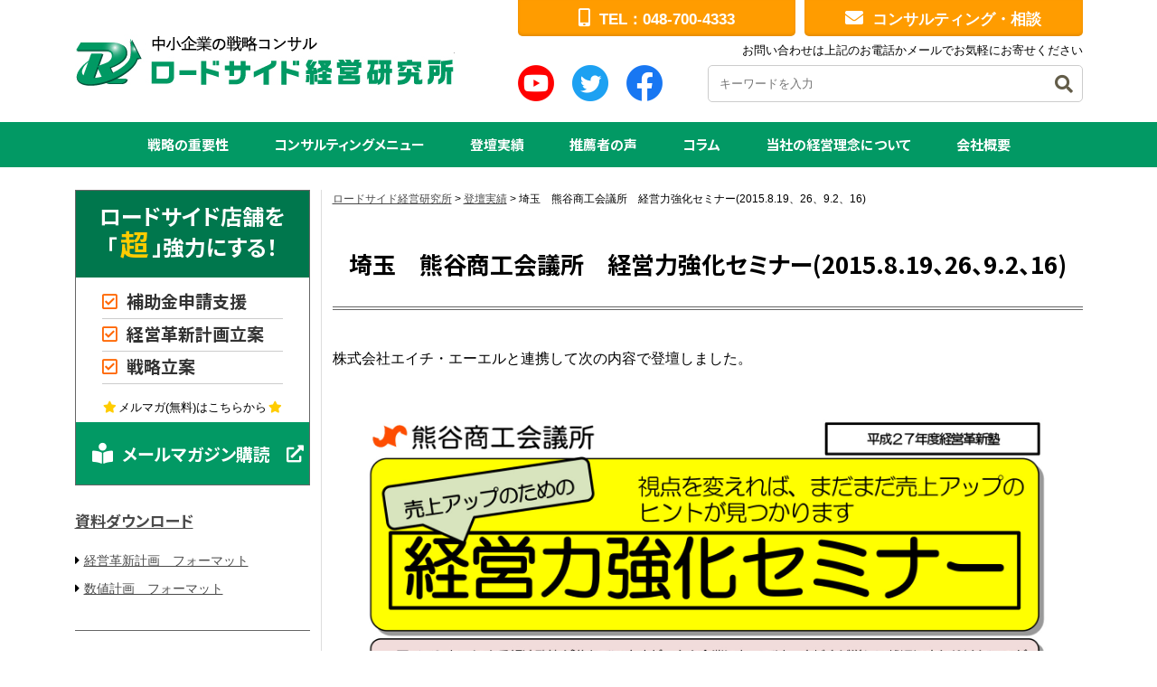

--- FILE ---
content_type: text/html; charset=UTF-8
request_url: https://www.roadsidekeiei.jp/achievements/kumagaya_keieiryoku_h27/
body_size: 25369
content:
<!doctype html><html lang="ja"><head>  <script async src="https://www.googletagmanager.com/gtag/js?id=G-LRD4M032V1"></script> <script>window.dataLayer = window.dataLayer || [];
  function gtag(){dataLayer.push(arguments);}
  gtag('js', new Date());

  gtag('config', 'G-LRD4M032V1');</script>  <script async src="https://www.googletagmanager.com/gtag/js?id=G-L1K79JN8QR"></script> <script>window.dataLayer = window.dataLayer || [];
  function gtag(){dataLayer.push(arguments);}
  gtag('js', new Date());

  gtag('config', 'G-L1K79JN8QR');</script> <meta charset="utf-8"><meta http-equiv="X-UA-Compatible" content="IE=edge"/><meta name="viewport" content="width=device-width, initial-scale=1, maximum-scale=5, minimum-scale=1"/><meta name="format-detection" content="telephone=no"/><link rel="icon" href="https://www.roadsidekeiei.jp/wp-content/themes/roadsidekeiei/images/favicon.ico" type="image/vnd.microsoft.icon"/><link rel="apple-touch-icon" sizes="152x152" href="https://www.roadsidekeiei.jp/wp-content/themes/roadsidekeiei/images/apple-touch-icon.png"/><meta name='robots' content='index, follow, max-image-preview:large, max-snippet:-1, max-video-preview:-1' /><link media="all" href="https://www.roadsidekeiei.jp/wp-content/cache/autoptimize/css/autoptimize_d1eec0603cc92878e25fcc6bcd14a82f.css" rel="stylesheet" /><title>埼玉　熊谷商工会議所　経営力強化セミナー(2015.8.19、26、9.2、16) - ロードサイド経営研究所</title><meta name="description" content="埼玉　熊谷商工会議所　経営力強化セミナー(2015.8.19、26、9.2、16) - 【小規模事業者持続化補助金】・長野県　伊那商工会議所・長野県　小諸商工会議所・長野県　駒ヶ根商工会議所・福島商工会議所【創業】・長野県　軽井沢町商工会・福島県　白河商工会議所・埼玉県　富士見市" /><link rel="canonical" href="https://www.roadsidekeiei.jp/achievements/kumagaya_keieiryoku_h27/" /><meta property="og:locale" content="ja_JP" /><meta property="og:type" content="article" /><meta property="og:title" content="埼玉　熊谷商工会議所　経営力強化セミナー(2015.8.19、26、9.2、16) - ロードサイド経営研究所" /><meta property="og:description" content="埼玉　熊谷商工会議所　経営力強化セミナー(2015.8.19、26、9.2、16) - 【小規模事業者持続化補助金】・長野県　伊那商工会議所・長野県　小諸商工会議所・長野県　駒ヶ根商工会議所・福島商工会議所【創業】・長野県　軽井沢町商工会・福島県　白河商工会議所・埼玉県　富士見市" /><meta property="og:url" content="https://www.roadsidekeiei.jp/achievements/kumagaya_keieiryoku_h27/" /><meta property="og:site_name" content="ロードサイド経営研究所" /><meta property="article:modified_time" content="2021-08-31T22:19:25+00:00" /><meta property="og:image" content="https://www.roadsidekeiei.jp/wp-content/uploads/2021/05/saitama_kumagayakeieiryok_h27_.jpg" /><meta name="twitter:card" content="summary_large_image" /><meta name="twitter:label1" content="推定読み取り時間" /><meta name="twitter:data1" content="1分" /> <script type="application/ld+json" class="yoast-schema-graph">{"@context":"https://schema.org","@graph":[{"@type":"WebSite","@id":"https://www.roadsidekeiei.jp/#website","url":"https://www.roadsidekeiei.jp/","name":"ロードサイド経営研究所","description":"儲かるロードサイド店舗を作るために、弊社代表が貴社・貴店へ訪問。1回2時間で9回のご面談を行いフル、またはスポットのパッケージをご提供します。Zoomなどオンライン対応も可能です。","potentialAction":[{"@type":"SearchAction","target":{"@type":"EntryPoint","urlTemplate":"https://www.roadsidekeiei.jp/?s={search_term_string}"},"query-input":"required name=search_term_string"}],"inLanguage":"ja"},{"@type":"ImageObject","inLanguage":"ja","@id":"https://www.roadsidekeiei.jp/achievements/kumagaya_keieiryoku_h27/#primaryimage","url":"https://www.roadsidekeiei.jp/wp-content/uploads/2021/05/saitama_kumagayakeieiryok_h27_.jpg","contentUrl":"https://www.roadsidekeiei.jp/wp-content/uploads/2021/05/saitama_kumagayakeieiryok_h27_.jpg","width":1800,"height":2464},{"@type":"WebPage","@id":"https://www.roadsidekeiei.jp/achievements/kumagaya_keieiryoku_h27/#webpage","url":"https://www.roadsidekeiei.jp/achievements/kumagaya_keieiryoku_h27/","name":"埼玉　熊谷商工会議所　経営力強化セミナー(2015.8.19、26、9.2、16) - ロードサイド経営研究所","isPartOf":{"@id":"https://www.roadsidekeiei.jp/#website"},"primaryImageOfPage":{"@id":"https://www.roadsidekeiei.jp/achievements/kumagaya_keieiryoku_h27/#primaryimage"},"datePublished":"2021-05-18T06:08:41+00:00","dateModified":"2021-08-31T22:19:25+00:00","description":"埼玉　熊谷商工会議所　経営力強化セミナー(2015.8.19、26、9.2、16) - 【小規模事業者持続化補助金】・長野県　伊那商工会議所・長野県　小諸商工会議所・長野県　駒ヶ根商工会議所・福島商工会議所【創業】・長野県　軽井沢町商工会・福島県　白河商工会議所・埼玉県　富士見市","breadcrumb":{"@id":"https://www.roadsidekeiei.jp/achievements/kumagaya_keieiryoku_h27/#breadcrumb"},"inLanguage":"ja","potentialAction":[{"@type":"ReadAction","target":["https://www.roadsidekeiei.jp/achievements/kumagaya_keieiryoku_h27/"]}]},{"@type":"BreadcrumbList","@id":"https://www.roadsidekeiei.jp/achievements/kumagaya_keieiryoku_h27/#breadcrumb","itemListElement":[{"@type":"ListItem","position":1,"name":"ホーム","item":"https://www.roadsidekeiei.jp/"},{"@type":"ListItem","position":2,"name":"登壇実績","item":"https://www.roadsidekeiei.jp/achievements/"},{"@type":"ListItem","position":3,"name":"埼玉　熊谷商工会議所　経営力強化セミナー(2015.8.19、26、9.2、16)"}]}]}</script> <link rel='dns-prefetch' href='//s.w.org' /> <script type='text/javascript' src='https://www.roadsidekeiei.jp/wp-content/themes/roadsidekeiei/js/jquery-3.5.1.min.js' id='jquery-js'></script> <script type='text/javascript' src='https://www.roadsidekeiei.jp/wp-content/themes/roadsidekeiei/js/custom.js' id='script-custom-js'></script> <link rel="canonical" href="https://www.roadsidekeiei.jp/achievements/kumagaya_keieiryoku_h27/"><link rel="preconnect" href="https://fonts.gstatic.com"><link href="https://fonts.googleapis.com/css2?family=Noto+Sans+JP:wght@400;700&family=Noto+Serif+JP:wght@400;700&display=swap" rel="stylesheet"></head><body data-rsssl=1 class="achievements"><div id="header"><div class="headerInner"><header id="top"><div class="headerTitle"><div class="logo"><a href="https://www.roadsidekeiei.jp/">ロードサイド経営研究所</a></div></div><div class="headerInfo"><div class="headerInfoInner"><div class="headerInfo1"><div class="headerPhone"><span>TEL：048-700-4333</span></div><div class="headerContact"><a href="https://www.roadsidekeiei.jp/sodan/">コンサルティング・相談</a></div></div><div class="headerInfo2">お問い合わせは上記のお電話かメールでお気軽にお寄せください</div><div class="headerInfo3"><ul class="headerSns"><li><a href="https://www.youtube.com/channel/UCILmgTRVYFr5dPwuIaCdIHA" target="_blank"><img src="https://www.roadsidekeiei.jp/wp-content/themes/roadsidekeiei/images/snsIcon1.png" width="160" height="160" alt="YouTube"/></a></li><li><a href="https://twitter.com/koichi_mikami" target="_blank"><img src="https://www.roadsidekeiei.jp/wp-content/themes/roadsidekeiei/images/snsIcon2.png" width="160" height="160" alt="Twitter"/></a></li><li><a href="https://www.facebook.com/koichi.mikami" target="_blank"><img src="https://www.roadsidekeiei.jp/wp-content/themes/roadsidekeiei/images/snsIcon3.png" width="160" height="160" alt="Facebook"/></a></li></ul><div class="headerSearch"><form method="get" class="searchform" action="https://www.roadsidekeiei.jp/"> <input type="search" placeholder="キーワードを入力" name="s" class="searchfield" value="" /> <input type="submit" value="&#xf002;" alt="検索" title="検索" class="searchsubmit"></form></div></div></div></div></header></div><div id="globalmenu" class="clearfix"><nav class="menu-pc%e3%83%a1%e3%83%8b%e3%83%a5%e3%83%bc-container"><ul><li><a href="https://www.roadsidekeiei.jp/strategy/">戦略の重要性</a></li><li><a href="https://www.roadsidekeiei.jp/menu/">コンサルティングメニュー</a></li><li><a href="https://www.roadsidekeiei.jp/achievements/">登壇実績</a></li><li><a href="https://www.roadsidekeiei.jp/voice/">推薦者の声</a></li><li><a target="_blank" rel="noopener" href="https://note.com/roadside">コラム</a></li><li><a href="https://www.roadsidekeiei.jp/philosophy/">当社の経営理念について</a></li><li class="menu-item-has-children"><a href="https://www.roadsidekeiei.jp/campany/">会社概要</a><ul class="sub-menu"><li><a href="https://www.roadsidekeiei.jp/campany/video/">動画ライブラリ</a></li></ul></li></ul></nav></div></div><div id="container" class="clearfix"><div id="main" class="clearfix"><div class="breadcrumbs"> <span property="itemListElement" typeof="ListItem"><a property="item" typeof="WebPage" title="Go to ロードサイド経営研究所." href="https://www.roadsidekeiei.jp" class="home" ><span property="name">ロードサイド経営研究所</span></a><meta property="position" content="1"></span> &gt; <span property="itemListElement" typeof="ListItem"><a property="item" typeof="WebPage" title="Go to 登壇実績." href="https://www.roadsidekeiei.jp/achievements/" class="archive post-achievements-archive" ><span property="name">登壇実績</span></a><meta property="position" content="2"></span> &gt; <span property="itemListElement" typeof="ListItem"><span property="name" class="post post-achievements current-item">埼玉　熊谷商工会議所　経営力強化セミナー(2015.8.19、26、9.2、16)</span><meta property="url" content="https://www.roadsidekeiei.jp/achievements/kumagaya_keieiryoku_h27/"><meta property="position" content="3"></span></div><div class="pageTitle"><h1>埼玉　熊谷商工会議所　経営力強化セミナー(2015.8.19、26、9.2、16)</h1></div><div class="tagBox clearfix"><p>株式会社エイチ・エーエルと連携して次の内容で登壇しました。</p><p><img src="https://www.roadsidekeiei.jp/wp-content/uploads/2021/05/saitama_kumagayakeieiryok_h27_.jpg" alt="" width="900" height="auto" /></p></div></div><div id="side"><div class="sideMailMagazine"><div class="sideMailMagazine-midashi1">ロードサイド店舗を<br>「<span>超</span>」強力にする！</div><ul><li>補助金申請支援</li><li>経営革新計画立案</li><li>戦略立案</li></ul><div class="sideMailMagazine-txt1">メルマガ(無料)はこちらから</div><div class="sideMailMagazine-link1"><a href="https://page.line.me/325egvku?openQrModal=true" target="_blank">メールマガジン購読</a></div></div><div class="sideDl sideBox1"><div class="sideBoxMidashi1"><a href="https://www.roadsidekeiei.jp/download/">資料ダウンロード</a></div><ul class="sideLink1"><li><div><a href="https://www.roadsidekeiei.jp/download/keieikakushin-keikaku-format/">経営革新計画　フォーマット</a></div></li><li><div><a href="https://www.roadsidekeiei.jp/download/suuchikeikaku-format/">数値計画　フォーマット</a></div></li></ul></div><div class="sideVoice sideBox1"><div class="sideBoxMidashi1"><a href="https://www.roadsidekeiei.jp/voice/">推薦者の声</a></div><ul><li><div><a href="https://www.roadsidekeiei.jp/voice/1904-2/"><img width="400" height="400" src="https://www.roadsidekeiei.jp/wp-content/uploads/2025/09/profile2025-400x400.jpg" class="attachment-voice_thumbs size-voice_thumbs wp-post-image" alt="" loading="lazy" /></a></div><div><a href="https://www.roadsidekeiei.jp/voice/1904-2/">難しい経営革新計画が、希望ある成果物に</a></div></li><li><div><a href="https://www.roadsidekeiei.jp/voice/%e3%81%a9%e3%82%93%e3%81%aa%e7%96%91%e5%95%8f%e3%81%ab%e3%82%82%e7%ad%94%e3%81%88%e3%81%a6%e3%81%8f%e3%81%a0%e3%81%95%e3%82%8a%e3%80%81%e3%81%a8%e3%81%a6%e3%82%82%e5%ae%89%e2%bc%bc%e6%84%9f%e3%81%8c/"><img width="400" height="400" src="https://www.roadsidekeiei.jp/wp-content/uploads/2023/10/IMG_9546-400x400.jpg" class="attachment-voice_thumbs size-voice_thumbs wp-post-image" alt="" loading="lazy" /></a></div><div><a href="https://www.roadsidekeiei.jp/voice/%e3%81%a9%e3%82%93%e3%81%aa%e7%96%91%e5%95%8f%e3%81%ab%e3%82%82%e7%ad%94%e3%81%88%e3%81%a6%e3%81%8f%e3%81%a0%e3%81%95%e3%82%8a%e3%80%81%e3%81%a8%e3%81%a6%e3%82%82%e5%ae%89%e2%bc%bc%e6%84%9f%e3%81%8c/">どんな疑問にも答えてくださり、とても安⼼感がありました。</a></div></li><li><div><a href="https://www.roadsidekeiei.jp/voice/%e6%89%8b%e6%8e%9b%e3%81%91%e3%81%9f%e4%ba%8b%e4%be%8b%e6%95%b0%e3%81%a8%e4%ba%ba%e8%84%88%e3%81%ae%e5%ba%83%e3%81%95%e3%81%ab%e3%82%88%e3%82%8b%e3%82%b5%e3%83%9d%e3%83%bc%e3%83%88%e5%8a%9b%e3%81%ab/"><img width="400" height="400" src="https://www.roadsidekeiei.jp/wp-content/uploads/2023/07/37e3808047553cedb34daa9b1d7ab2a3-1-400x400.jpg" class="attachment-voice_thumbs size-voice_thumbs wp-post-image" alt="" loading="lazy" /></a></div><div><a href="https://www.roadsidekeiei.jp/voice/%e6%89%8b%e6%8e%9b%e3%81%91%e3%81%9f%e4%ba%8b%e4%be%8b%e6%95%b0%e3%81%a8%e4%ba%ba%e8%84%88%e3%81%ae%e5%ba%83%e3%81%95%e3%81%ab%e3%82%88%e3%82%8b%e3%82%b5%e3%83%9d%e3%83%bc%e3%83%88%e5%8a%9b%e3%81%ab/">手掛けた事例数と人脈の広さによるサポート力に助けられています！</a></div></li><li><div><a href="https://www.roadsidekeiei.jp/voice/%e3%81%a4%e3%81%8f%e3%81%ad%e5%b1%8b%e3%80%80%e5%b1%b1%e6%9c%ac%e7%8f%a0%e4%b8%96%e3%80%80%e6%a7%98/"><img width="400" height="400" src="https://www.roadsidekeiei.jp/wp-content/uploads/2023/07/2b530e80c7d0de90885e285c5d798063-400x400.jpg" class="attachment-voice_thumbs size-voice_thumbs wp-post-image" alt="" loading="lazy" /></a></div><div><a href="https://www.roadsidekeiei.jp/voice/%e3%81%a4%e3%81%8f%e3%81%ad%e5%b1%8b%e3%80%80%e5%b1%b1%e6%9c%ac%e7%8f%a0%e4%b8%96%e3%80%80%e6%a7%98/">いつも私の話をきちんと聞いてもらえました。</a></div></li></ul></div><div class="sideColumn sideBox1"><div class="sideBoxMidashi1">毎日更新最新コラム</div><ul><li><div>2025年9月15日</div><div><a href='https://note.com/roadside/n/ndd50589ac0ee' target="_blank">「目的」「目標」「手段」を混同していませんか？人手不足を招く落とし穴</a></div></li><li><div>2024年10月25日</div><div><a href='https://note.com/roadside/n/n1e6089e7c3c0' target="_blank">【早期離職の防止策】新人の定着率を高めるOJTとは？</a></div></li><li><div>2024年10月24日</div><div><a href='https://note.com/roadside/n/n81a6af80911a' target="_blank">アルバイトの採用面接で面接官が投げかけるべき５つの質問</a></div></li><li><div>2024年10月23日</div><div><a href='https://note.com/roadside/n/n62afcbb9848e' target="_blank">採用面接のキャンセルを予防するための効果的なアプローチ3選</a></div></li><li><div>2024年10月22日</div><div><a href='https://note.com/roadside/n/n109b3cf13c41' target="_blank">効果的な人材募集方法：中小企業診断士が解説する3つのポイント</a></div></li></ul></div><div class="sideBook sideBox1"><div class="sideBoxMidashi1">書籍のご案内</div><ul><li><div><a href="https://www.amazon.co.jp/dp/B07Z24QTLK/ref=cm_sw_em_r_mt_dp_zDs6FbDDDAAE4" target="_blank" class="noExternal"><img src="https://www.roadsidekeiei.jp/wp-content/themes/roadsidekeiei/images/book/book3.jpg" width="313" height="500" alt="1年で70人のアルバイトに辞められたガソリンスタンド店長が人材に全く困らなくなった理由　定着編　表紙"/></a></div><div><a href="https://www.amazon.co.jp/dp/B07Z24QTLK/ref=cm_sw_em_r_mt_dp_zDs6FbDDDAAE4" target="_blank">1年で70人のアルバイトに辞められたガソリンスタンド店長が人材に全く困らなくなった理由　定着編</a></div></li><li><div><a href="https://www.amazon.co.jp/dp/B083VRDGH3/ref=cm_sw_em_r_mt_dp_1Fs6FbYGF51EY" target="_blank" class="noExternal"><img src="https://www.roadsidekeiei.jp/wp-content/themes/roadsidekeiei/images/book/book1.jpg" width="313" height="500" alt="1年で70人のアルバイトに辞められたガソリンスタンド店長が学んだ人材に全く困らなくなる秘訣：募集・採用編　表紙"/></a></div><div><a href="https://www.amazon.co.jp/dp/B083VRDGH3/ref=cm_sw_em_r_mt_dp_1Fs6FbYGF51EY" target="_blank">1年で70人のアルバイトに辞められたガソリンスタンド店長が学んだ人材に全く困らなくなる秘訣：募集・採用編</a></div></li><li><div><a href="https://www.amazon.co.jp/dp/B085WRF25G/ref=cm_sw_em_r_mt_dp_tFs6FbQMWD294" target="_blank" class="noExternal"><img src="https://www.roadsidekeiei.jp/wp-content/themes/roadsidekeiei/images/book/book2.jpg" width="313" height="500" alt="1年で70人のアルバイトに辞められたガソリンスタンド店長が人材に全く困らなくなった理由：育成編　表紙"/></a></div><div><a href="https://www.amazon.co.jp/dp/B085WRF25G/ref=cm_sw_em_r_mt_dp_tFs6FbQMWD294" target="_blank">1年で70人のアルバイトに辞められたガソリンスタンド店長が人材に全く困らなくなった理由：育成編</a></div></li><li><div><a href="https://www.amazon.co.jp/gp/product/B08CK3JWPG/ref=dbs_a_def_rwt_bibl_vppi_i3" target="_blank" class="noExternal"><img src="https://www.roadsidekeiei.jp/wp-content/themes/roadsidekeiei/images/book/book4.jpg" width="313" height="500" alt="人口2万人に満たない町で黒字経営を続ける洋食店5つの秘訣 Kindle版　表紙"/></a></div><div><a href="https://www.amazon.co.jp/gp/product/B08CK3JWPG/ref=dbs_a_def_rwt_bibl_vppi_i3" target="_blank">人口2万人に満たない町で黒字経営を続ける洋食店5つの秘訣 Kindle版</a></div></li><li><div><a href="https://www.amazon.co.jp/gp/product/B08ZMR3DMN/ref=dbs_a_def_rwt_bibl_vppi_i0" target="_blank" class="noExternal"><img src="https://www.roadsidekeiei.jp/wp-content/themes/roadsidekeiei/images/book/book5.jpg" width="313" height="500" alt="小規模事業者持続化補助金に応募したくなる本: 通算1,000件の支援実績から陥りやすい罠をわかりやすく解説 Kindle版　表紙"/></a></div><div><a href="https://www.amazon.co.jp/gp/product/B08ZMR3DMN/ref=dbs_a_def_rwt_bibl_vppi_i0" target="_blank">小規模事業者持続化補助金に応募したくなる本: 通算1,000件の支援実績から陥りやすい罠をわかりやすく解説 Kindle版</a></div></li></ul></div><div class="sideBook sideBox1"><div class="sideBoxMidashi1">執筆記事</div><ul class="sideLink1"><li><a href="https://www.roadsidekeiei.jp/wp-content/uploads/2021/05/article1.pdf" target="_blank">「小規模事業者持続化補助金」に採択される計画書作成法</a></li><li><a href="https://www.roadsidekeiei.jp/wp-content/uploads/2021/05/article2.pdf" target="_blank">ガソリンスタンドの価格戦略！タイヤの大量販売で大成功</a></li><li><a href="https://www.roadsidekeiei.jp/wp-content/uploads/2021/05/article3.pdf" target="_blank">人手不足のリーダーに捧げるパートタイマー充足化の手法</a></li><li><a href="https://www.roadsidekeiei.jp/wp-content/uploads/2021/05/article4.pdf" target="_blank">居酒屋で創業初年度から高収益を挙げるポイント</a></li></ul></div><div class="sideBox1"> <a class="twitter-timeline" data-height="600" href="https://twitter.com/koichi_mikami?ref_src=twsrc%5Etfw">Tweets by koichi_mikami</a> <script async src="https://platform.twitter.com/widgets.js" charset="utf-8"></script> </div><div class="sideBox1"><div class="sideFB1"> <iframe src="https://www.facebook.com/plugins/page.php?href=https%3A%2F%2Fwww.facebook.com%2FRoadsideManegment&tabs=timeline&width=260&height=500&small_header=false&adapt_container_width=true&hide_cover=false&show_facepile=true&appId" width="260" height="500" style="border:none;overflow:hidden" scrolling="no" frameborder="0" allowfullscreen="true" allow="autoplay; clipboard-write; encrypted-media; picture-in-picture; web-share"></iframe></div><div class="sideFB2"><a href="https://www.facebook.com/koichi.mikami" target="_blank" class="noExternal"><img src="https://www.roadsidekeiei.jp/wp-content/themes/roadsidekeiei/images/base/sideFacebookBnr.png" width="400" height="160" alt="三上康一 Facebook"/></a></div></div></div></div><div id="pageTop"><div><a id="movePageTop"><span>このページの先頭へ戻る</span></a></div></div><footer id="footer"><div class="footerInner clearfix"><div class="footerMenu"><ul><li><a href="https://www.roadsidekeiei.jp/strategy/">戦略の重要性</a></li><li><a href="https://www.roadsidekeiei.jp/menu/">コンサルティングメニュー</a></li><li><a href="https://www.roadsidekeiei.jp/voice/">推薦者の声</a></li><li><a target="_blank" rel="noopener" href="https://www.roadsidekeiei.com/">コラム</a></li><li><a href="https://www.roadsidekeiei.jp/achievements/">登壇実績</a></li><li><a href="https://www.roadsidekeiei.jp/philosophy/">当社の経営理念について</a></li><li><a href="https://www.roadsidekeiei.jp/campany/">会社概要</a></li><li><a href="https://www.roadsidekeiei.jp/campany/video/">動画ライブラリ</a></li><li><a href="https://www.roadsidekeiei.jp/sodan/">コンサルティング・相談</a></li><li><a href="https://www.roadsidekeiei.jp/privacy/">個人情報保護方針</a></li></ul></div><div class="footerInfo"> <address> <img src="https://www.roadsidekeiei.jp/wp-content/themes/roadsidekeiei/images/base/footer-logo.png" width="215" height="80" alt="ロードサイド経営研究所"/><div>株式会社ロードサイド経営研究所<br><span class="small1">～埼玉県川越市の路面店に強い中小企業診断士～</span></div> </address></div><ul class="footerSns"><li><a href="https://www.youtube.com/channel/UCILmgTRVYFr5dPwuIaCdIHA" target="_blank"><img src="https://www.roadsidekeiei.jp/wp-content/themes/roadsidekeiei/images/snsIcon1.png" width="160" height="160" alt="YouTube"/></a></li><li><a href="https://twitter.com/koichi_mikami" target="_blank"><img src="https://www.roadsidekeiei.jp/wp-content/themes/roadsidekeiei/images/snsIcon2.png" width="160" height="160" alt="Twitter"/></a></li><li><a href="https://www.facebook.com/koichi.mikami" target="_blank"><img src="https://www.roadsidekeiei.jp/wp-content/themes/roadsidekeiei/images/snsIcon3.png" width="160" height="160" alt="Facebook"/></a></li></ul><div class="footerTxt">国内の企業の99％以上は中小企業ですが、中小企業診断士は、国から認められた経営コンサルタントであり、多くの中小企業を診断し、健康な経営に導くことを期待されています。そのような中小企業診断士に対する期待に応えるべく、診断士として中小企業に携わる中で「戦略の重要性」を痛感しました。経営理念として「ノウハウの力でロードサイド店舗を『超』強力にする」を掲げ、戦略の重要性をご説明し、中小企業がどんな理念を掲げ、戦略を持って経営していくのかご支援させていただいております。中小企業診断士の資格を取得して14年、独立診断士として13年の活動を行う中、公的機関と連携し中小企業診断士として1,000を超える事業所に訪問、セミナーや説明会登壇実績は700回を超えます（2021年11月現在）。</div></div><div id="copyright"><div class="copyrightInner">&copy; 2021 株式会社ロードサイド経営研究所</div></div></footer><div id="overlay"></div><div id="humberger"><span class="humbergerMenu"></span></div><div id="drawernav" class="menu-sp%e3%83%a1%e3%83%8b%e3%83%a5%e3%83%bc-container"><ul><li><a href="https://www.roadsidekeiei.jp/">トップページ</a></li><li><a href="https://www.roadsidekeiei.jp/strategy/">戦略の重要性</a></li><li><a href="https://www.roadsidekeiei.jp/menu/">コンサルティングメニュー</a></li><li><a href="https://www.roadsidekeiei.jp/voice/">推薦者の声</a></li><li><a target="_blank" rel="noopener" href="https://www.roadsidekeiei.com/">コラム</a></li><li><a href="https://www.roadsidekeiei.jp/achievements/">登壇実績</a></li><li><a href="https://www.roadsidekeiei.jp/philosophy/">当社の経営理念について</a></li><li class="menu-item-has-children"><a href="https://www.roadsidekeiei.jp/campany/">会社概要</a><ul class="sub-menu"><li><a href="https://www.roadsidekeiei.jp/campany/">会社概要</a></li><li><a href="https://www.roadsidekeiei.jp/campany/video/">動画ライブラリ</a></li></ul></li><li><a href="https://www.roadsidekeiei.jp/sodan/">コンサルティング・相談</a></li><li><a href="https://www.roadsidekeiei.jp/privacy/">個人情報保護方針</a></li></ul></div> <script type='text/javascript' src='https://www.roadsidekeiei.jp/wp-content/themes/roadsidekeiei/js/option.js' id='option-js'></script> </body></html>

--- FILE ---
content_type: text/css
request_url: https://www.roadsidekeiei.jp/wp-content/cache/autoptimize/css/autoptimize_d1eec0603cc92878e25fcc6bcd14a82f.css
body_size: 21700
content:
body{--wp--preset--color--black:#000;--wp--preset--color--cyan-bluish-gray:#abb8c3;--wp--preset--color--white:#fff;--wp--preset--color--pale-pink:#f78da7;--wp--preset--color--vivid-red:#cf2e2e;--wp--preset--color--luminous-vivid-orange:#ff6900;--wp--preset--color--luminous-vivid-amber:#fcb900;--wp--preset--color--light-green-cyan:#7bdcb5;--wp--preset--color--vivid-green-cyan:#00d084;--wp--preset--color--pale-cyan-blue:#8ed1fc;--wp--preset--color--vivid-cyan-blue:#0693e3;--wp--preset--color--vivid-purple:#9b51e0;--wp--preset--gradient--vivid-cyan-blue-to-vivid-purple:linear-gradient(135deg,rgba(6,147,227,1) 0%,#9b51e0 100%);--wp--preset--gradient--light-green-cyan-to-vivid-green-cyan:linear-gradient(135deg,#7adcb4 0%,#00d082 100%);--wp--preset--gradient--luminous-vivid-amber-to-luminous-vivid-orange:linear-gradient(135deg,rgba(252,185,0,1) 0%,rgba(255,105,0,1) 100%);--wp--preset--gradient--luminous-vivid-orange-to-vivid-red:linear-gradient(135deg,rgba(255,105,0,1) 0%,#cf2e2e 100%);--wp--preset--gradient--very-light-gray-to-cyan-bluish-gray:linear-gradient(135deg,#eee 0%,#a9b8c3 100%);--wp--preset--gradient--cool-to-warm-spectrum:linear-gradient(135deg,#4aeadc 0%,#9778d1 20%,#cf2aba 40%,#ee2c82 60%,#fb6962 80%,#fef84c 100%);--wp--preset--gradient--blush-light-purple:linear-gradient(135deg,#ffceec 0%,#9896f0 100%);--wp--preset--gradient--blush-bordeaux:linear-gradient(135deg,#fecda5 0%,#fe2d2d 50%,#6b003e 100%);--wp--preset--gradient--luminous-dusk:linear-gradient(135deg,#ffcb70 0%,#c751c0 50%,#4158d0 100%);--wp--preset--gradient--pale-ocean:linear-gradient(135deg,#fff5cb 0%,#b6e3d4 50%,#33a7b5 100%);--wp--preset--gradient--electric-grass:linear-gradient(135deg,#caf880 0%,#71ce7e 100%);--wp--preset--gradient--midnight:linear-gradient(135deg,#020381 0%,#2874fc 100%);--wp--preset--duotone--dark-grayscale:url('#wp-duotone-dark-grayscale');--wp--preset--duotone--grayscale:url('#wp-duotone-grayscale');--wp--preset--duotone--purple-yellow:url('#wp-duotone-purple-yellow');--wp--preset--duotone--blue-red:url('#wp-duotone-blue-red');--wp--preset--duotone--midnight:url('#wp-duotone-midnight');--wp--preset--duotone--magenta-yellow:url('#wp-duotone-magenta-yellow');--wp--preset--duotone--purple-green:url('#wp-duotone-purple-green');--wp--preset--duotone--blue-orange:url('#wp-duotone-blue-orange');--wp--preset--font-size--small:13px;--wp--preset--font-size--medium:20px;--wp--preset--font-size--large:36px;--wp--preset--font-size--x-large:42px}.has-black-color{color:var(--wp--preset--color--black) !important}.has-cyan-bluish-gray-color{color:var(--wp--preset--color--cyan-bluish-gray) !important}.has-white-color{color:var(--wp--preset--color--white) !important}.has-pale-pink-color{color:var(--wp--preset--color--pale-pink) !important}.has-vivid-red-color{color:var(--wp--preset--color--vivid-red) !important}.has-luminous-vivid-orange-color{color:var(--wp--preset--color--luminous-vivid-orange) !important}.has-luminous-vivid-amber-color{color:var(--wp--preset--color--luminous-vivid-amber) !important}.has-light-green-cyan-color{color:var(--wp--preset--color--light-green-cyan) !important}.has-vivid-green-cyan-color{color:var(--wp--preset--color--vivid-green-cyan) !important}.has-pale-cyan-blue-color{color:var(--wp--preset--color--pale-cyan-blue) !important}.has-vivid-cyan-blue-color{color:var(--wp--preset--color--vivid-cyan-blue) !important}.has-vivid-purple-color{color:var(--wp--preset--color--vivid-purple) !important}.has-black-background-color{background-color:var(--wp--preset--color--black) !important}.has-cyan-bluish-gray-background-color{background-color:var(--wp--preset--color--cyan-bluish-gray) !important}.has-white-background-color{background-color:var(--wp--preset--color--white) !important}.has-pale-pink-background-color{background-color:var(--wp--preset--color--pale-pink) !important}.has-vivid-red-background-color{background-color:var(--wp--preset--color--vivid-red) !important}.has-luminous-vivid-orange-background-color{background-color:var(--wp--preset--color--luminous-vivid-orange) !important}.has-luminous-vivid-amber-background-color{background-color:var(--wp--preset--color--luminous-vivid-amber) !important}.has-light-green-cyan-background-color{background-color:var(--wp--preset--color--light-green-cyan) !important}.has-vivid-green-cyan-background-color{background-color:var(--wp--preset--color--vivid-green-cyan) !important}.has-pale-cyan-blue-background-color{background-color:var(--wp--preset--color--pale-cyan-blue) !important}.has-vivid-cyan-blue-background-color{background-color:var(--wp--preset--color--vivid-cyan-blue) !important}.has-vivid-purple-background-color{background-color:var(--wp--preset--color--vivid-purple) !important}.has-black-border-color{border-color:var(--wp--preset--color--black) !important}.has-cyan-bluish-gray-border-color{border-color:var(--wp--preset--color--cyan-bluish-gray) !important}.has-white-border-color{border-color:var(--wp--preset--color--white) !important}.has-pale-pink-border-color{border-color:var(--wp--preset--color--pale-pink) !important}.has-vivid-red-border-color{border-color:var(--wp--preset--color--vivid-red) !important}.has-luminous-vivid-orange-border-color{border-color:var(--wp--preset--color--luminous-vivid-orange) !important}.has-luminous-vivid-amber-border-color{border-color:var(--wp--preset--color--luminous-vivid-amber) !important}.has-light-green-cyan-border-color{border-color:var(--wp--preset--color--light-green-cyan) !important}.has-vivid-green-cyan-border-color{border-color:var(--wp--preset--color--vivid-green-cyan) !important}.has-pale-cyan-blue-border-color{border-color:var(--wp--preset--color--pale-cyan-blue) !important}.has-vivid-cyan-blue-border-color{border-color:var(--wp--preset--color--vivid-cyan-blue) !important}.has-vivid-purple-border-color{border-color:var(--wp--preset--color--vivid-purple) !important}.has-vivid-cyan-blue-to-vivid-purple-gradient-background{background:var(--wp--preset--gradient--vivid-cyan-blue-to-vivid-purple) !important}.has-light-green-cyan-to-vivid-green-cyan-gradient-background{background:var(--wp--preset--gradient--light-green-cyan-to-vivid-green-cyan) !important}.has-luminous-vivid-amber-to-luminous-vivid-orange-gradient-background{background:var(--wp--preset--gradient--luminous-vivid-amber-to-luminous-vivid-orange) !important}.has-luminous-vivid-orange-to-vivid-red-gradient-background{background:var(--wp--preset--gradient--luminous-vivid-orange-to-vivid-red) !important}.has-very-light-gray-to-cyan-bluish-gray-gradient-background{background:var(--wp--preset--gradient--very-light-gray-to-cyan-bluish-gray) !important}.has-cool-to-warm-spectrum-gradient-background{background:var(--wp--preset--gradient--cool-to-warm-spectrum) !important}.has-blush-light-purple-gradient-background{background:var(--wp--preset--gradient--blush-light-purple) !important}.has-blush-bordeaux-gradient-background{background:var(--wp--preset--gradient--blush-bordeaux) !important}.has-luminous-dusk-gradient-background{background:var(--wp--preset--gradient--luminous-dusk) !important}.has-pale-ocean-gradient-background{background:var(--wp--preset--gradient--pale-ocean) !important}.has-electric-grass-gradient-background{background:var(--wp--preset--gradient--electric-grass) !important}.has-midnight-gradient-background{background:var(--wp--preset--gradient--midnight) !important}.has-small-font-size{font-size:var(--wp--preset--font-size--small) !important}.has-medium-font-size{font-size:var(--wp--preset--font-size--medium) !important}.has-large-font-size{font-size:var(--wp--preset--font-size--large) !important}.has-x-large-font-size{font-size:var(--wp--preset--font-size--x-large) !important}
@charset "utf-8";html,body,div,span,applet,object,iframe,h1,h2,h3,h4,h5,h6,p,blockquote,pre,a,abbr,acronym,address,big,cite,code,del,dfn,em,img,ins,kbd,q,s,samp,small,strike,strong,tt,var,b,u,i,center,dl,dt,dd,ol,ul,li,fieldset,form,label,legend,table,caption,tbody,tfoot,thead,tr,th,td,article,aside,canvas,details,embed,figure,figcaption,footer,header,hgroup,menu,nav,output,ruby,section,summary,time,mark,audio,video{margin:0;padding:0;border:0;font-size:100%;font:inherit;vertical-align:baseline}article,aside,details,figcaption,figure,footer,header,hgroup,menu,nav,section{display:block}body{line-height:1}ol,ul{list-style:none}blockquote,q{quotes:none}blockquote:before,blockquote:after,q:before,q:after{content:'';content:none}table{border-collapse:collapse;border-spacing:0}.clear{clear:both}.clearfix:after{content:"";display:block;clear:both}
@charset "utf-8";#humberger{-vendor-animation-duration:3s;-vendor-animation-delay:2s;-vendor-animation-iteration-count:infinite}*{box-sizing:border-box}html{font-size:62.5%}body{background:#fff;font-family:"メイリオ",Meiryo,"ヒラギノ角ゴ Pro W3","Hiragino Kaku Gothic Pro",Osaka,"ＭＳ Ｐゴシック","MS PGothic",sans-serif;font-size:1.6rem;-webkit-text-size-adjust:100%;font-feature-settings:"palt";line-height:1.7}@media only screen and (max-width:768px){body{font-size:1.5rem}}#top{width:100%}#container{max-width:1115px;min-width:1000px;margin:0 auto 40px;padding:25px 0 0;clear:both;display:flex}#main{width:calc(100% - 285px);order:2}#side{width:273px;order:1;border-right:1px solid #ddd;padding-right:12px;margin-right:12px}#footer{width:100%;min-width:1000px}@media only screen and (max-width:768px){#container{min-width:100px;width:100%;padding:0 15px;margin-bottom:60px;display:block}#main{width:100%;float:none;margin:0 0 40px}#side{width:100%;float:none;border-right:none;padding-right:0;margin-right:0}#footer{min-width:100px;width:100%}}#header{width:100%;min-width:1000px;z-index:10;background:#fff}.headerInner{max-width:1115px;min-width:1000px;margin:0 auto}#top{display:flex;justify-content:space-between;height:135px}.headerTitle{display:flex;align-items:center;padding:15px 0}.logo{width:420px;height:60px}.logo a{display:block;width:100%;height:100%;background:url(//www.roadsidekeiei.jp/wp-content/themes/roadsidekeiei/images/base/logo.png) no-repeat;background-size:100%;overflow:hidden;text-indent:100%;white-space:nowrap}.headerInfo{width:calc(100% - 450px);padding-left:40px}.headerInfoInner{float:right;display:flex;flex-wrap:wrap}.headerInfoInner>div{width:100%;display:flex}.headerInfo1{justify-content:space-between}.headerPhone,.headerContact{width:calc((100% - 10px)/2)}.headerPhone span,.headerContact a{display:block;text-decoration:none;text-align:center;font-size:1.7rem;font-weight:700;padding:3px;border-radius:0 0 5px 5px;color:#fff;box-shadow:0px -2px 3px 0 rgba(0,0,0,.1) inset;background:#ff9c00}.headerContact a:hover{color:#fff}.headerPhone span:before,.headerContact a:before{font-family:"Font Awesome 5 Free";font-weight:900;margin-right:10px;font-size:2rem}.headerPhone span:before{content:"\f3cd"}.headerContact a:before{content:"\f0e0"}.headerInfo2{width:100%;padding:5px 0;font-size:1.3rem;justify-content:flex-end}.headerSns{width:200px}.headerSns li{display:inline-block;width:40px;margin-right:20px}.headerSns li img{display:block;margin:0 auto}.headerSearch{width:calc(100% - 200px);padding-left:10px}@media only screen and (max-width:768px){#header{height:auto;position:static;margin-bottom:0;min-width:auto;min-width:initial}.headerInner{min-width:auto;min-width:initial}#top{display:flex;align-items:center;justify-content:flex-start;height:auto;padding:0 80px 0 5px}.headerTitle{display:flex;align-items:center;padding:0;height:55px}.logo{width:180px;height:26px}.logo a{display:block;width:100%;height:100%;background:url(//www.roadsidekeiei.jp/wp-content/themes/roadsidekeiei/images/base/logo.png) no-repeat;background-size:100%;overflow:hidden;text-indent:100%;white-space:nowrap}.headerInfo{width:100%;padding-left:0;position:fixed;bottom:0;left:0;z-index:100}.headerInfoInner{float:none;display:block}.headerInfoInner>div{width:100%;display:flex}.headerInfo1,.headerInfo2{display:none!important}.headerInfo3{width:100%;background:#505050;padding:10px}.headerSns{display:none}.headerSearch{width:100%;padding-left:0}.headerSearch form input.searchfield{border-radius:0}}#footer{background:#029964;color:#fff}.footerInner{max-width:1115px;min-width:1000px;margin:0 auto;padding:40px 0 25px;font-size:1.4rem}.footerInfo{text-align:center}.footerInfo address img{display:block;width:250px;margin:0 auto 15px}.footerInfo address>div:nth-of-type(1){font-weight:700}.footerPhone{display:block;width:200px;margin:15px auto}.footerMenu{margin-bottom:40px}.footerMenu ul{display:flex;flex-wrap:wrap}.footerMenu ul li{width:calc((100% - 30px)/4);margin:0 9.9px 10px 0}.footerMenu ul li:nth-of-type(4n){margin-right:0}.footerMenu ul li a{text-decoration:none;display:block;text-align:center;padding:10px 5px;border-radius:20px;background:#fff}.footerTxt{font-size:1.1rem;margin-top:25px}#copyright{text-align:center;font-size:1.2rem;padding:15px 0 25px}@media only screen and (max-width:768px){.footerInner{width:100%;min-width:100px;display:block;padding:35px 15px 25px}.footerInfo{margin-bottom:40px}.footerInfo address img{display:block;width:200px;margin:0 auto 10px}.footerMenu{margin-bottom:40px;border-bottom:1px solid #ddd;padding-bottom:25px}.footerMenu ul{display:block}.footerMenu ul li{width:100%;margin:0;border-bottom:1px solid rgba(255,255,255,.3)}.footerMenu ul li:last-of-type{border-bottom:none}.footerMenu ul li a{text-decoration:none;display:block;text-align:center;padding:10px 0;border:none;border-radius:0;background:0 0;color:#fff}#copyright{padding-bottom:90px;font-size:1rem}}.footerSns{display:none}@media only screen and (max-width:768px){.footerSns{text-align:center;display:block;background:#fff;padding:20px;margin:0 -15px}.footerSns li{display:inline-block;width:40px;margin-right:20px}.footerSns li:last-of-type{margin-right:0}.footerSns li img{display:block}}.sideBox1{margin-bottom:25px;border-bottom:1px solid #666;padding-bottom:25px}.sideBoxMidashi1{font-family:'Noto Sans JP',sans-serif;font-weight:700;margin-bottom:20px;font-size:1.7rem}.sideMailMagazine{border:1px solid #666;margin-bottom:25px}.sideMailMagazine-midashi1{font-size:2.4rem;font-family:'Noto Sans JP',sans-serif;font-weight:700;line-height:1.1;text-align:center;background:#00774d;padding:15px 15px 20px;color:#fff}.sideMailMagazine-midashi1 span{font-size:3.2rem;color:#fc0;display:inline-block;margin:0 3px}.sideMailMagazine ul{padding:10px 5px 15px}.sideMailMagazine ul li{width:200px;margin:0 auto;border-bottom:1px solid #ccc;padding-bottom:2px;font-family:'Noto Sans JP',sans-serif;font-weight:700;font-size:1.9rem;color:#333}.sideMailMagazine ul li:before{font-family:"Font Awesome 5 Free";font-weight:400;content:"\f14a";margin-right:10px;color:#f60}.sideMailMagazine-link1 a{display:block;text-decoration:none;padding:15px 35px 15px 10px;text-align:center;position:relative;background:#029964;color:#fff;font-size:1.9rem;font-family:'Noto Sans JP',sans-serif;font-weight:700}.sideMailMagazine-link1 a:hover{color:#fff}.sideMailMagazine-link1 a:before{font-family:"Font Awesome 5 Free";font-weight:900;content:"\f5da";margin-right:10px;font-size:2.3rem}.sideMailMagazine-link1 a:after{font-family:"Font Awesome 5 Free";font-weight:900;content:"\f054";position:absolute;width:30px;height:100%;display:flex;align-items:center;justify-content:center;right:0;top:0;color:#fff}.sideMailMagazine-link1 img{display:block;margin:0}.sideMailMagazine-txt1{font-size:1.3rem;text-align:center;padding:0 5px 5px}.sideMailMagazine-txt1:before,.sideMailMagazine-txt1:after{font-family:"Font Awesome 5 Free";font-weight:900;content:"\f005";margin:0 2px;color:#fc0}.sideLink1 li{margin-bottom:10px;font-size:1.4rem;line-height:1.5;position:relative;padding-left:10px}.sideLink1 li:before{font-family:"Font Awesome 5 Free";font-weight:900;content:"\f0da";position:absolute;top:0;left:0}.sideVoice ul li{display:flex;justify-content:space-between;margin-bottom:15px;font-size:1.4rem;line-height:1.5}.sideVoice ul li:last-of-type{margin-bottom:0}.sideVoice ul li>div:nth-of-type(1){width:70px}.sideVoice ul li>div:nth-of-type(2){width:calc(100% - 80px)}.sideVoice ul li a{text-decoration:none}.sideVoice ul li img{display:block;margin:0 auto}.sideVoice ul li>div:nth-of-type(1)>a{width:100%;display:block;overflow:hidden;position:relative}.sideVoice ul li>div:nth-of-type(1) a>img{position:absolute;top:50%;left:50%;-webkit-transform:translate(-50%,-50%);-ms-transform:translate(-50%,-50%);transform:translate(-50%,-50%);width:100%;height:auto}.sideVoice ul li>div:nth-of-type(1)>a:before{content:"";padding-top:100%;display:block}.sideColumn li{margin-bottom:10px;font-size:1.4rem;line-height:1.5;border-bottom:1px solid #ddd;padding-bottom:10px}.sideColumn li:last-of-type{margin-bottom:0;border-bottom:none;padding-bottom:0}.sideColumn li>div:nth-of-type(1){margin-bottom:5px;color:#666}.sideColumn li>div:nth-of-type(1):before{font-family:"Font Awesome 5 Free";font-weight:400;content:"\f017";margin-right:5px}.sideColumn li a{text-decoration:none}.sideColumn li img{display:block;margin:0 auto}.sideBook li{margin-bottom:25px;font-size:1.3rem;line-height:1.4}.sideBook li:last-of-type{margin-bottom:0}.sideBook li>div:nth-of-type(1){margin-bottom:10px}.sideBook li a{text-decoration:none}.sideBook li img{display:block;margin:0 auto;width:150px}.widget ul li{border-bottom:1px dotted #ccc;margin-bottom:5px;padding:0 10px;font-size:1.4rem}.widget ul li a{display:block}.tagcloud a{border-bottom:1px dotted #ccc;margin-bottom:5px;padding:0 10px;font-size:1.4rem !important;display:block}.archive_month select{width:96%;margin:0 2%}.sideFB1{width:260px;margin:0 auto}.sideFB2{padding-top:10px}.sideFB2 img{display:block;border:1px solid #ccc}@media print{#humberger,#pageTop,#pageTop div,#movePageTop,#pageTop p{display:none!important}#container{padding:0!important}#header{position:static!important}.topContents{min-width:1000px!important;width:100%!important;margin:0!important;padding:0!important;overflow:hidden!important}}
@charset "utf-8";#globalmenu{width:100%;min-width:1000px;background:#029964;padding:0 25px}#globalmenu ul{display:flex;margin:0 auto;justify-content:center}#globalmenu ul li{position:relative;font-family:'Noto Sans JP',sans-serif;font-weight:700;font-size:1.5rem;line-height:1.5}#globalmenu ul li a{text-decoration:none;width:100%;height:50px;padding:10px 25px;display:flex;align-items:center;justify-content:center;color:#fff}#globalmenu ul li a:hover{font-weight:700}#globalmenu ul ul{position:absolute;display:block;display:none;top:50px;padding:0;border-left:none;float:none;width:160px;margin-left:-80px;left:50%;background:#fff;border:1px solid #999;border-top:none}#globalmenu ul ul li{display:block;float:none;height:auto;border-right:none;width:100%;border-bottom:1px solid #666}#globalmenu ul ul li:last-of-type{border-bottom:none}#globalmenu ul ul li.gmsub a{padding-right:20px}#globalmenu ul ul li.gmsub li a{padding-right:0}.gmsub a:after{font-family:"Font Awesome 5 Free";font-weight:900;content:"\f0da";position:absolute;right:5px;top:50%;margin-top:-12px}.gmsubNone a:after{content:"";position:static;right:0}#globalmenu ul ul li a{height:auto;display:block;padding:12px 4px;text-align:center;font-size:1.4rem;color:#000}#globalmenu ul ul ul{top:-1px;left:100%;position:absolute;display:none;margin-left:0;border-top:1px solid #666}#globalmenu ul ul ul li{border-top:none}#drawernav{display:none}@media only screen and (max-width:768px){#globalmenu{position:static;display:none}#page{padding-top:50px;position:relative;z-index:999;left:0;background:#fff;-webkit-transition:all .4s cubic-bezier(1,0,.0,1.000);-moz-transition:all .4s cubic-bezier(1,0,.0,1.000);-o-transition:all .4s cubic-bezier(1,0,.0,1.000);transition:all .4s cubic-bezier(1,0,.0,1.000);-webkit-transition-timing-function:cubic-bezier(1,0,.0,1.000);-moz-transition-timing-function:cubic-bezier(1,0,.0,1.000);-o-transition-timing-function:cubic-bezier(1,0,.0,1.000);transition-timing-function:cubic-bezier(1,0,.0,1.000)}#drawernav{display:block;overflow-y:scroll;position:fixed;top:0;right:-240px;width:240px;height:100%;background:#fff;color:#000;z-index:995;padding-top:55px;-webkit-transition:all .4s cubic-bezier(1,0,.0,1.000);-moz-transition:all .4s cubic-bezier(1,0,.0,1.000);-o-transition:all .4s cubic-bezier(1,0,.0,1.000);transition:all .4s cubic-bezier(1,0,.0,1.000);-webkit-transition-timing-function:cubic-bezier(1,0,.0,1.000);-moz-transition-timing-function:cubic-bezier(1,0,.0,1.000);-o-transition-timing-function:cubic-bezier(1,0,.0,1.000);transition-timing-function:cubic-bezier(1,0,.0,1.000)}#drawernav ul{list-style:none;padding:0}#drawernav ul li{border-bottom:1px solid #ccc}#drawernav ul li a:before{font-family:"Font Awesome 5 Free";font-weight:900;content:"\f105";padding:0 5px 0 0}#drawernav ul li a.gmc:before{font-family:"Font Awesome 5 Free";font-weight:900;content:"\f107"}#drawernav ul li ul{margin:0 0 0 20px}#drawernav ul li ul li:last-child{border-bottom:none}#drawernav ul li a{color:#000;display:block;padding:10px;text-decoration:none}#drawernav ul li a:hover{background:#f5f5f5}#drawernav h4{padding:0 15px}#humberger{position:fixed;top:0;right:0;z-index:997;cursor:pointer;box-sizing:border-box;display:none;display:block;width:60px;border-radius:3px;padding:5px 2px;margin:12px 5px 0 0;text-align:center;font-size:1.2rem;color:#fff;background:#333}.drawer-opened #humberger{background:#029964}.icon-bar{height:2px;background:#333;display:block;margin-bottom:6px;-webkit-transition:all .4s cubic-bezier(1,0,.0,1.000);-moz-transition:all .4s cubic-bezier(1,0,.0,1.000);-o-transition:all .4s cubic-bezier(1,0,.0,1.000);transition:all .4s cubic-bezier(1,0,.0,1.000);-webkit-transition-timing-function:cubic-bezier(1,0,.0,1.000);-moz-transition-timing-function:cubic-bezier(1,0,.0,1.000);-o-transition-timing-function:cubic-bezier(1,0,.0,1.000);transition-timing-function:cubic-bezier(1,0,.0,1.000)}.humbergerMenu:before{content:"MENU"}.drawer-opened .humbergerMenu:before{font-family:"Font Awesome 5 Free";font-weight:900;content:"\f00d"}.fixed-content{right:inherit;width:100%;z-index:996;-webkit-transition:all .4s cubic-bezier(1,0,.0,1.000);-moz-transition:all .4s cubic-bezier(1,0,.0,1.000);-o-transition:all .4s cubic-bezier(1,0,.0,1.000);transition:all .4s cubic-bezier(1,0,.0,1.000);-webkit-transition-timing-function:cubic-bezier(1,0,.0,1.000);-moz-transition-timing-function:cubic-bezier(1,0,.0,1.000);-o-transition-timing-function:cubic-bezier(1,0,.0,1.000);transition-timing-function:cubic-bezier(1,0,.0,1.000)}#overlay{z-index:-1;opacity:0;background:#000;left:0;top:0;width:100%;height:100%;position:fixed;-webkit-transition:all .4s cubic-bezier(1,0,.0,1.000);-moz-transition:all .4s cubic-bezier(1,0,.0,1.000);-o-transition:all .4s cubic-bezier(1,0,.0,1.000);transition:all .4s cubic-bezier(1,0,.0,1.000);-webkit-transition-timing-function:cubic-bezier(1,0,.0,1.000);-moz-transition-timing-function:cubic-bezier(1,0,.0,1.000);-o-transition-timing-function:cubic-bezier(1,0,.0,1.000);transition-timing-function:cubic-bezier(1,0,.0,1.000)}body.drawer-opened #page{left:-240px;-webkit-box-shadow:1px 0 2px #000;box-shadow:1px 0 2px #000}body.drawer-opened .fixed-content{left:-240px}body.drawer-opened #drawernav{right:0}#gmenu{display:none}#humberger{display:block}body.drawer-opened #humberger .icon-bar{background:#fff}body.drawer-opened #overlay{z-index:997;opacity:.7;left:-240px}#drawernav ul li.menu-item-has-children ul{display:none}#drawernav ul li.menu-item-has-children>a{padding-right:30px;position:relative}#drawernav ul li.menu-item-has-children>a:after{font-family:"Font Awesome 5 Free";font-weight:400;content:"\f0fe";padding:0 5px 0 0;position:absolute;font-size:2rem;right:0;top:7px}#drawernav ul li.menu-item-has-children>a.active:after{content:"\f146"}}
@charset "utf-8";.dispinline{display:inline}.dispb{display:block!important}.dispnone{display:none}.nonePc{display:none}.oHidden{overflow:hidden}@media only screen and (max-width:768px){.nonePc{display:inline-block}.noneSp{display:none}}.mauto{margin-left:auto;margin-right:auto}.mb0{margin-bottom:0!important}.mb1{margin-bottom:1px!important}.mb5{margin-bottom:5px!important}.mb10{margin-bottom:10px!important}.mb15{margin-bottom:15px!important}.mb20{margin-bottom:20px!important}.mb25{margin-bottom:25px!important}.mb30{margin-bottom:30px!important}.mb35{margin-bottom:35px!important}.mb40{margin-bottom:40px!important}.w100{width:100%}.w50,.w50sp100{width:50%}@media only screen and (max-width:768px){.w50sp100{width:100%}}.vaTop{vertical-align:top}.vaBottom{vertical-align:bottom}.vaMiddle{vertical-align:middle}.aiCenter{align-items:center}.indent{text-indent:1.6rem}.indent1{margin-left:1.6rem;text-indent:-1.6rem}.bpa{page-break-before:always}strong,.bold{font-weight:700}.nbold{font-weight:400}.underLine{text-decoration:underline}.small1{font-size:1.4rem}.small2{font-size:1.2rem}.big1{font-size:1.8rem}.big2{font-size:2rem}.txtRight{text-align:right}.txtLeft{text-align:left}.txtCenter,.txtCenter2{text-align:center}@media only screen and (max-width:768px){.txtCenter2{text-align:left}}.fcRed{color:#ff0004}.fcBlue{color:#06c}.fcWhite{color:#fff}.fontFamily1{font-family:Garamond,"Times New Roman","游明朝","Yu Mincho","游明朝体","YuMincho","ヒラギノ明朝 Pro W3","Hiragino Mincho Pro","HiraMinProN-W3","HGS明朝E","ＭＳ Ｐ明朝","MS PMincho",serif}img{max-width:100%;height:auto}img.imgCenter{margin-left:auto;margin-right:auto;display:block}img.imgLeft{padding:0 25px 25px 0;float:left}img.imgRight{padding:0 0 25px 25px;float:right}img.imgLeftN1{padding:0 25px 25px 0;float:left}img.imgRightN1{padding:0 0 25px 25px;float:right}img.imgRightN2{padding:0 0 25px 25px;float:right;width:355px}@media only screen and (max-width:768px){img.imgLeftN1,img.imgRightN1,img.imgRightN2{padding:0;float:none;display:block;margin:0 auto 15px}img.imgLeftN2{max-width:100%}}.imgSize1{width:400px}@media only screen and (max-width:768px){.imgSize1{width:auto}}a{text-decoration:underline;color:#4a4a4a;transition:all .3s ease}a:hover{color:#000}#container a[target=_blank]:after,.externalLink:after{font-family:"Font Awesome 5 Free";content:"\f35d";font-weight:900;margin-left:5px}#container a[target=_blank].noExternal:after{display:none}.buttonLink1,.buttonLink2{overflow:hidden;margin:0 auto 25px;padding:0;border-radius:2px;text-align:center}.buttonLink1 a,.buttonLink2 a{display:block;position:relative;color:#fff;text-decoration:none;padding:10px 30px 10px 5px}.buttonLink1 a{background:#00774d}.buttonLink2 a{background:#ff9c00}.buttonLink1 a:hover{background:#029964}.buttonLink2 a:hover{background:#fc0}.buttonLink1 a:before,.buttonLink2 a:before{font-family:"Font Awesome 5 Free";font-weight:900;content:"\f138";position:absolute;right:10px;top:50%;margin-top:-17px;color:#fff;font-size:2rem}.linkMore1{text-align:center;margin-bottom:25px}.linkMore1 a{display:inline-block;border:1px solid #ccc;padding:10px 50px 10px 25px;position:relative;text-decoration:none;border-radius:2px;background:rgba(255,255,255,.3);transition:all .3s ease}.linkMore1 a:hover{background:rgba(255,255,255,.8)}.linkMore1 a:before{font-family:"Font Awesome 5 Free";font-weight:900;content:"\f101";position:absolute;right:10px;top:50%;margin-top:-12px}.anchor:before{content:"";display:block;height:215px;margin:-215px 0 0}@media only screen and (max-width:768px){.anchor:before{content:"";display:block;height:0;margin:0}}.tagBox .pageLinkList1,.pageLinkList1{display:flex;flex-wrap:wrap;margin-bottom:30px}.tagBox .pageLinkList1 li,.pageLinkList1 li{width:calc((100% - 10px)/3);list-style-type:none;margin:0 4.9px 5px 0}.tagBox .pageLinkList1 li:nth-of-type(3n),.pageLinkList1 li:nth-of-type(3n){margin-right:0}.tagBox .pageLinkList1 li a,.pageLinkList1 li a{padding:10px 20px 10px 10px;background:#f5f5f5;text-align:center;position:relative;height:100%;display:flex;align-items:center;justify-content:center;text-decoration:none;font-size:1.5rem}.tagBox .pageLinkList1 li a:before,.pageLinkList1 li a:before{font-family:"Font Awesome 5 Free";font-weight:900;content:"\f0da";position:absolute;right:0;top:0;display:flex;width:20px;height:100%;justify-content:center;align-items:center}@media only screen and (max-width:999px){.tagBox .pageLinkList1,.pageLinkList1{display:block}.tagBox .pageLinkList1 li,.pageLinkList1 li{width:100%;margin:0 0 5px}}.tagBox .pageLinkList2,.pageLinkList2{display:flex;flex-wrap:wrap;margin-bottom:30px}.tagBox .pageLinkList2 li,.pageLinkList2 li{width:calc((100% - 5px)/2);list-style-type:none;margin:0 4.9px 5px 0}.tagBox .pageLinkList2 li:nth-of-type(2n),.pageLinkList2 li:nth-of-type(2n){margin-right:0}.tagBox .pageLinkList2 li a,.pageLinkList2 li a{padding:10px 20px 10px 10px;background:#f5f5f5;text-align:center;position:relative;height:100%;display:flex;align-items:center;justify-content:center;text-decoration:none}.tagBox .pageLinkList2 li a:before,.pageLinkList2 li a:before{font-family:"Font Awesome 5 Free";font-weight:900;content:"\f0da";position:absolute;right:0;top:0;display:flex;width:20px;height:100%;justify-content:center;align-items:center}@media only screen and (max-width:999px){.tagBox .pageLinkList2,.pageLinkList2{display:block}.tagBox .pageLinkList2 li,.pageLinkList2 li{width:100%;margin:0 0 5px}}.floatLeft{float:left}.floatRight{float:right}.floatLeft2col1,.floatRight2col1{width:calc((100% - 25px)/2);margin-bottom:10px}.floatLeft2col1{float:left;clear:left}.floatRight2col1{float:right}@media only screen and (max-width:768px){.floatLeft2col1,.floatRight2col1{width:100%;float:none}}.box1,.box2,.box3,.box4{padding:15px;margin-bottom:25px}.box1{border:1px solid #999}.box2{background:#e0faf1}.box3{background:#fdfad9}.box4{background:#f0f0f0;padding:20px}@media only screen and (max-width:768px){.box1,.box2,.box3,.box4{padding:10px}}.boxUL1{margin-bottom:25px;border-bottom:1px solid #666;padding-bottom:25px}.contentsBox1,.contentsBox2{max-width:1115px;min-width:1000px;margin:0 auto}@media only screen and (max-width:768px){.contentsBox1,.contentsBox2{width:100%;min-width:100px}.contentsBox2{padding:0 15px}}.flexBox1,.flexBox2,.flexBox3,.flexBox4,.flexBox5,.flexBox6{display:flex;margin-bottom:25px}.flexBox1>div:nth-of-type(1),.flexBox2>div:nth-of-type(1),.flexBox3>div:nth-of-type(1),.flexBox5>div:nth-of-type(1),.flexBox6>div:nth-of-type(1){margin-right:25px}.flexBox1>div{width:calc((100% - 25px)/2)}.flexBox2>div:nth-of-type(1),.flexBox3>div:nth-of-type(2){width:260px}.flexBox5>div:nth-of-type(1),.flexBox6>div:nth-of-type(2){width:355px}.flexBox2>div:nth-of-type(2),.flexBox3>div:nth-of-type(1){width:calc(100% - 285px)}.flexBox5>div:nth-of-type(2),.flexBox6>div:nth-of-type(1){width:calc(100% - 380px)}.flexBox4>div{width:calc((100% - 50px)/3);margin-right:24.9px}.flexBox4>div:nth-of-type(3){margin-right:0}@media only screen and (max-width:768px){.flexBox1,.flexBox2,.flexBox3,.flexBox4,.flexBox5,.flexBox6{display:block}.flexBox1>div:nth-of-type(1),.flexBox2>div:nth-of-type(1),.flexBox3>div:nth-of-type(1),.flexBox4>div,.flexBox5>div:nth-of-type(1),.flexBox6>div:nth-of-type(1){width:100%;margin:0 0 15px}.flexBox1>div:nth-of-type(2),.flexBox2>div:nth-of-type(2),.flexBox3>div:nth-of-type(2),.flexBox4>div:nth-of-type(3),.flexBox5>div:nth-of-type(2),.flexBox6>div:nth-of-type(2){width:100%;margin-bottom:0}}.flexOrder1>div:nth-of-type(1){order:2;margin:0 0 0 25px}.flexOrder1>div:nth-of-type(2){order:1;margin:0}@media only screen and (max-width:768px){.flexOrder1>div:nth-of-type(1){margin:0 0 15px}.flexOrder1>div:nth-of-type(2){margin:0}}dl.dl1{margin-bottom:25px}.dl1 dt,.dl1 dd{border-left:5px solid #029964;padding:10px}.dl1 dt{font-weight:700;background:#e0faf1}.dl1 dd{margin-bottom:25px}.dl1 dd:last-child{margin-bottom:0}#main p{margin-bottom:25px}.topContents{width:100%;min-width:1000px;margin:0}@media only screen and (max-width:768px){.topContents{min-width:100px;margin:0}}.pageTitle{padding:25px 15px;margin-bottom:40px;border-bottom:4px double #666}.pageTitle h1{margin:0 auto;font-size:2.6rem;font-family:'Noto Sans JP',sans-serif;font-weight:700;text-align:center}.breadcrumbs{font-size:1.2rem;margin:0 auto 15px}.breadcrumbs br{display:none}@media only screen and (max-width:768px){.pageTitle{padding:5px 5px 15px;margin-bottom:25px}.pageTitle h1{width:100%;min-width:100px;margin:0 auto;font-size:2.3rem}.breadcrumbs{width:100%;min-width:100px;margin:0 auto 10px;overflow-x:scroll;white-space:nowrap;padding:5px 15px;background:#f5f5f5}.breadcrumbs::-webkit-scrollbar{height:5px}.breadcrumbs::-webkit-scrollbar-thumb{background-color:rgba(100,100,100,.2)}}#pageTop{width:45px;height:45px;display:none;position:fixed;right:15px;bottom:15px;z-index:5}#pageTop div{display:flex;width:45px;height:45px;align-items:center;justify-content:center;background:rgba(0,0,0,.8);-webkit-transition:all .3s;-moz-transition:all .3s;transition:all .3s;border-radius:50%}#pageTop div span{display:none}#pageTop div:hover{background:rgba(0,0,0,.5)}#movePageTop{color:#fff;text-decoration:none;cursor:pointer;display:flex;width:45px;height:45px;align-items:center;justify-content:center}#movePageTop:before{font-family:"Font Awesome 5 Free";font-weight:900;content:"\f062";color:#fff;font-size:3rem}@media only screen and (max-width:768px){#pageTop{right:10px;bottom:70px}}iframe.googlemap{width:100%;height:400px}@media only screen and (max-width:768px){iframe.googlemap{height:300px}}.youtube{position:relative;width:100%;padding-top:56.25%}.youtube iframe{position:absolute;top:0;right:0;width:100%;height:100%}.tagBox{word-wrap:break-word;overflow-wrap:break-word}.wordBreakTable{width:100%;table-layout:fixed}.wordBreakTable td{word-wrap:break-word;overflow-wrap:break-word}.tagBox em{font-style:italic}img.aligncenter{display:block;margin:0 auto}.tagBox ul.ul1,.tagBox ol.ol1,.tagBox ul.float2col1,.tagBox ul.float3col1,.tagBox ul.float3col2,.tagBox ul.float4col1,.tagBox ul.float4col2,ul.ul1,ol.ol1,ul.float2col1,ul.float3col1,ul.float3col2,ul.float4col1,ul.float4col2{margin-bottom:25px;overflow:hidden}.tagBox ul,.tagBox ol{margin-bottom:25px;overflow:hidden}.tagBox ul li,ul.ul1 li{list-style-type:disc;margin:0 0 10px 20px}.tagBox ol li,ol.ol1 li{list-style-type:decimal;margin:0 0 10px 30px}.tagBox ul li ul,.tagBox ol li ul{margin-bottom:0}.tagBox ul li ul li,.tagBox ol li ul li,ul.ul1 li ul li,ol.ol1 li ul li{list-style-type:circle}.tagBox ul.listNonStyle li,.tagBox ol.listNonStyle li{list-style-type:none;margin:0 0 10px}.tagBox ul.float2col1 li,ul.float2col1 li{list-style-type:none;width:calc((100% - 25px)/2);float:left;margin:0 24.9px 15px 0}.tagBox ul.float2col1 li:nth-child(odd),ul.float2col1 li:nth-child(odd){clear:left}.tagBox ul.float2col1 li:nth-child(even),ul.float2col1 li:nth-child(even){margin-right:0}@media only screen and (max-width:768px){.tagBox ul.float2col1 li,ul.float2col1 li{width:100%;float:none;margin:0 0 15px}}.tagBox ul.float3col1 li,ul.float3col1 li{list-style-type:none;width:calc((100% - 50px)/3);float:left;margin:0 24.9px 15px 0}.tagBox ul.float3col1 li:nth-child(3n),ul.float3col1 li:nth-child(3n){margin-right:0}.tagBox ul.float3col1 li:nth-child(3n+1),ul.float3col1 li:nth-child(3n+1){clear:left}@media only screen and (max-width:768px){.tagBox ul.float3col1 li,ul.float3col1 li{width:100%;float:none;margin:0 0 15px}}.tagBox ul.float3col2,ul.float3col2{display:flex;flex-wrap:wrap}.tagBox ul.float3col2 li,ul.float3col2 li{list-style-type:none;width:calc((100% - 50px)/3);margin:0 24.9px 15px 0}.tagBox ul.float3col2 li:nth-child(3n),ul.float3col2 li:nth-child(3n){margin-right:0}@media only screen and (max-width:768px){ul.float3col2 li,.tagBox ul.float3col2 li{width:calc((100% - 15px)/2);float:none;margin:0 0 15px}ul.float3col2 li:nth-child(3n),.tagBox ul.float3col2 li:nth-child(3n){margin:0 0 15px}ul.float3col2 li:nth-child(2n),.tagBox ul.float3col2 li:nth-child(2n){float:right;margin-left:15px}ul.float3col2 li:nth-child(2n+1),.tagBox ul.float3col2 li:nth-child(2n+1){float:left;clear:right}}ul.float4col1 li,.tagBox ul.float4col1 li{list-style-type:none;width:calc((100% - 75px)/4);float:left;margin:0 24.9px 15px 0}ul.float4col1 li:nth-child(4n),.tagBox ul.float4col1 li:nth-child(4n){margin:0 0 15px}ul.float4col1 li:nth-child(4n+1),.tagBox ul.float4col1 li:nth-child(4n+1){clear:left}@media only screen and (max-width:768px){ul.float4col1 li,.tagBox ul.float4col1 li{width:100%;float:none;margin:0 0 15px}}ul.float4col2 li,.tagBox ul.float4col2 li{list-style-type:none;width:calc((100% - 75px)/4);float:left;margin:0 24.9px 15px 0}ul.float4col2 li:nth-child(4n),.tagBox ul.float4col2 li:nth-child(4n){margin:0 0 15px}ul.float4col2 li:nth-child(4n+1),.tagBox ul.float4col2 li:nth-child(4n+1){clear:left}@media only screen and (max-width:768px){ul.float4col2 li,.tagBox ul.float4col2 li{width:calc((100% - 15px)/2);float:none;margin:0 0 15px}ul.float4col2 li:nth-child(4n),.tagBox ul.float4col2 li:nth-child(4n){margin:0 0 15px}ul.float4col2 li:nth-child(4n+1),.tagBox ul.float4col2 li:nth-child(4n+1){float:none}ul.float4col2 li:nth-child(2n),.tagBox ul.float4col2 li:nth-child(2n){float:right}ul.float4col2 li:nth-child(2n+1),.tagBox ul.float4col2 li:nth-child(2n+1){float:left;clear:right}}.tagBox ul.float2col1 img,.tagBox ul.float3col1 img,.tagBox ul.float3col2 img,.tagBox ul.float4col1 img,ul.float2col1 img,ul.float3col1 img,ul.float3col2 img,ul.float4col1 img{max-width:100%;height:auto}.tagBox ul.boxList1,.tagBox ul.boxList2{display:flex;flex-wrap:wrap}.tagBox ul.boxList1 li,.tagBox ul.boxList2 li{list-style:none;margin:0 10px 10px 0;display:flex;align-items:center;background:#f5f5f5;padding:15px 5px;border-radius:5px;text-align:center;justify-content:center}.tagBox ul.boxList1 li{width:calc((100% - 30px)/4)}.tagBox ul.boxList2 li{width:calc((100% - 30px)/3)}.tagBox ul.boxList1 li:nth-of-type(4n),.tagBox ul.boxList2 li:nth-of-type(3n){margin-right:0}@media only screen and (max-width:768px){.tagBox ul.boxList1,.tagBox ul.boxList2{display:block}.tagBox ul.boxList1 li,.tagBox ul.boxList2 li{display:block;width:100%;margin:0 0 5px;padding:10px 5px;background:0 0;border-bottom:1px dotted #ccc}}.table1,.table1 td,.table1 th,.tagBox table,.tagBox table td,.tagBox table th{border:1px solid #ccc;box-sizing:border-box}table caption{margin-bottom:10px}.table1,.tagBox table{border-collapse:collapse;margin-bottom:25px}.table1 th,.table1 td,.tagBox table th,.tagBox table td{padding:10px}.table1 th,.tagBox table th{background-color:#f5f5f5;vertical-align:middle}.tdw{background:#fff}.td1{background:#e0faf1}.td2{background:#fdfad9}.thw1 th{width:180px}.thw2 th{width:100px}.thw3 th{width:350px}@media only screen and (max-width:768px){.tableMw1 th,.tableMw1 td,.tagBox .tableMw1 th,.tagBox .tableMw1 td{display:block;border:none;width:100%}.thw1 th{width:150px}.tableMw1.thw1 th,.tagBox .tableMw1.thw1 th,.tagBox .tableMw1.thw2 th,.tagBox .tableMw1.thw3 th{width:100%}}@media screen and (max-width:768px){.scroll table{overflow:auto;white-space:normal;display:block;width:auto}.scroll table tbody{width:1000px;display:table}.scroll table::-webkit-scrollbar{height:4px}.scroll table::-webkit-scrollbar-track{background:#f1f1f1}.scroll table::-webkit-scrollbar-thumb{background:#bcbcbc}.scroll td,.scroll th{width:auto}}.tagBox h2,.tagBox h3,.tagBox h4,.tagBox h5,.tagBox h6,.midashi1,.midashi2,.midashi3{margin-bottom:25px;font-family:'Noto Sans JP',sans-serif;font-weight:700}.tagBox h2,.midashi1{font-size:2.8rem;margin-bottom:35px;padding-top:10px;color:#029964}.tagBox h3,.midashi2{font-size:2.3rem;position:relative;padding-left:30px;color:#00774d}.tagBox h3:before,.midashi2:before{font-family:"Font Awesome 5 Free";font-weight:900;content:"\f068";margin-right:15px;position:absolute;top:0;left:0;color:#029964}.tagBox h4,.midashi3{font-size:1.9rem;margin-bottom:15px;border-left:4px solid #029964;padding:2px 2px 4px 15px;background:#f5f5f5}.tagBox h5{font-size:1.8rem;padding-bottom:5px;border-bottom:2px solid #ccc;color:#333}.tagBox h6{font-size:1.7rem;color:#029964}.tagBox h6:before{font-family:"Font Awesome 5 Free";font-weight:900;content:"\f111";margin-right:5px}@media only screen and (max-width:768px){.tagBox h2,.midashi1{font-size:2.2rem}.tagBox h3,.midashi2{font-size:1.9rem}.tagBox h4,.midashi3{font-size:1.7rem}.tagBox h5{font-size:1.6rem}.tagBox h6{font-size:1.5rem}}.tagBox blockquote{border:1px solid #eee;margin-bottom:25px;padding:45px;position:relative;border-radius:15px}.tagBox blockquote:before,.tagBox blockquote:after{font-family:"Font Awesome 5 Free";font-weight:900;position:absolute;color:#999;font-size:2.8rem}.tagBox blockquote:before{content:"\f10d";top:5px;left:10px}.tagBox blockquote:after{content:"\f10e";right:10px;bottom:5px}@media only screen and (max-width:768px){.tagBox blockquote:before,.tagBox blockquote:after{font-size:2.4rem}}.postList1{margin-bottom:25px}.postList1 li{display:flex;justify-content:space-between;margin-bottom:20px;padding-bottom:20px;border-bottom:1px solid #ddd}.postList1-img{width:100px}.postList1-img img{display:block;margin:0 auto}.postList1-img>a{width:100%;display:block;overflow:hidden;position:relative}.postList1-img a>img{position:absolute;top:50%;left:50%;-webkit-transform:translate(-50%,-50%);-ms-transform:translate(-50%,-50%);transform:translate(-50%,-50%);width:100%;height:auto}.postList1-img>a:before{content:"";padding-top:100%;display:block}.postList1-info{width:calc(100% - 125px)}.postList1-title{margin-bottom:15px}.postList1-txt{font-size:1.4rem;color:#666}@media only screen and (max-width:768px){.postList1-info{width:calc(100% - 110px)}.postList1-title{margin-bottom:5px}.postList1-txt{font-size:1.3rem}}.postList2{margin-bottom:25px}.postList2 li{position:relative;padding-left:15px;margin-bottom:15px;padding-bottom:15px;border-bottom:1px solid #ddd}.postList2 li:before{font-family:"Font Awesome 5 Free";font-weight:900;content:"\f0da";position:absolute;top:0;left:0}.searchList1{margin-bottom:25px}.searchList1 li{list-style:disc;margin:0 0 20px 25px}div.pagenate{margin-top:15px}.pagenate span,.pagenate a{padding:2px 5px}.pagenate span{border:1px solid #ddd}div.wp-pagenavi{margin-top:30px;padding:15px 0;text-align:center}.wp-pagenavi span,.wp-pagenavi a{background:#fff;border:1px solid #ccc;margin:2px 2px 2px 0;padding:6px 9px 5px;text-decoration:none;color:#000}.wp-pagenavi span{background:#ddd}.wp-pagenavi a:hover{background:#999;color:#fff}@media only screen and (max-width:768px){div.wp-pagenavi{padding:0;font-size:1.2rem;line-height:300%}.wp-pagenavi span,.wp-pagenavi a{padding:6px 6px 5px}}#wp-calendar{border-collapse:collapse;border-top-width:1px;border-right-width:1px;border-top-style:solid;border-right-style:solid;border-top-color:#999;border-right-color:#999;width:100%;margin-bottom:15px;font-size:1.2rem}#wp-calendar thead tr th{border-bottom-width:1px;border-left-width:1px;border-bottom-style:solid;border-left-style:solid;border-bottom-color:#999;border-left-color:#999}#wp-calendar th{height:20px;text-align:center}#wp-calendar td{border-bottom-width:1px;border-left-width:1px;border-bottom-style:solid;border-left-style:solid;border-bottom-color:#999;border-left-color:#999;height:20px;padding-top:5px;text-align:center}#wp-calendar #calendar-caption{font-weight:700;text-align:center}#calendar_wrap a{text-decoration:none;color:#ccc}#wp-calendar #today{background-color:#ccc}#wp-calendar #today a{color:#fff}#calendar_wrap{position:relative}#wp-calendar-pn{top:5px;left:0;width:250px;margin-left:35px;position:absolute}#prev{margin-left:20px;float:left}#next{margin-right:20px;float:right}#wp-calendar .pad{color:#fcf}.searchform{position:relative}form input.searchfield{padding:12px;width:100%;border-radius:5px;border:1px solid #ccc}form input.searchsubmit{width:35px;height:35px;padding:0;font-family:"Font Awesome 5 Free";font-weight:900;font-size:20px;border:none;background:0 0;cursor:pointer;position:absolute;top:3px;right:3px;color:#635d49}.singleDate{text-align:right;margin-bottom:25px;font-size:1.5rem}.singleDate:before{font-family:"Font Awesome 5 Free";font-weight:400;content:"\f073";margin-right:5px}.achievementsSelect{background:#f5f5f5;padding:10px;display:flex;justify-content:flex-end;align-items:center;margin-bottom:30px}.achievementsSelect>div:nth-of-type(1){padding-right:10px}.achievementsSelect select{-webkit-appearance:none;-moz-appearance:none;appearance:none;border:1px solid #666;padding:10px 30px 10px 10px;margin:0 auto;background:url(//www.roadsidekeiei.jp/wp-content/themes/roadsidekeiei/css/../images/select-point1.png) no-repeat right center #fff;background-size:20px 20px}.jissekiBox1{text-align:center;color:#333;display:flex;justify-content:space-between}.tagBox .jissekiBox1{margin-bottom:35px}.jissekiBox1Inner{border:3px solid #55b795;padding:25px 25px 15px}.jissekiBox1Inner{width:calc((100% - 10px)/2)}.jissekiBox1Inner h3,.tagBox .jissekiBox1Inner h3{font-family:'Noto Serif JP',serif;font-size:2.4rem;line-height:1.5;color:#00774d;font-weight:700;border-bottom:3px double #029964;padding-bottom:15px;margin:0 auto 15px}.tagBox .jissekiBox1Inner h3{padding-left:0}.tagBox .jissekiBox1Inner h3:before{display:none}.jissekiBox1List1,.tagBox .jissekiBox1List1{margin-bottom:0}.jissekiBox1List1 li,.tagBox .jissekiBox1List1 li{border-bottom:1px dotted #ccc;padding-bottom:10px;margin:0 0 10px;font-family:'Noto Sans JP',sans-serif;list-style:none}.jissekiBox1List1 li>div:nth-of-type(1){font-weight:700}.jissekiBox1List1 li>div:nth-of-type(2) span{font-size:2.8rem;font-weight:700;display:inline-block;margin-right:5px;color:#00774d}.jissekiBox1List1+div{text-align:right;font-size:1.4rem}@media only screen and (max-width:768px){.jissekiBox1{display:block}.jissekiBox1Inner{border:3px solid #55b795;padding:20px 15px 10px;margin-bottom:15px}.jissekiBox1Inner{width:100%}.jissekiBox1Inner h3,.tagBox .jissekiBox1Inner h3{font-size:2rem}.jissekiBox1List1 li>div:nth-of-type(2) span{font-size:2.2rem}.jissekiBox1List1+div{padding-top:5px}}.consultingList1{display:flex;flex-wrap:wrap;margin-bottom:25px;border:3px solid #ffd38e}.consultingList1 li{width:calc(100%/2);text-align:center;border-right:1px solid #ddd;border-bottom:1px solid #ddd;padding:0 5px 5px}.tagBox .consultingList1 li{list-style:none;margin:0}.consultingList1 li:nth-of-type(2n){border-right:none}.consultingList1-icon{padding:30px 0}.consultingList1-icon img{display:block;margin:0 auto;width:100px}.consultingList1-midashi1{font-family:'Noto Sans JP',sans-serif;font-weight:700;font-size:1.7rem;background:#ff7800;color:#fff;padding:15px 10px;height:140px}.consultingList1-txt1{font-size:1.5rem;background:#fff;color:#333;border-radius:60px;font-weight:400;padding:1px 5px 5px;margin-top:10px}.consultingList1-txt1 span{font-weight:700;font-size:1.8rem;display:inline-block;margin:0 5px;color:#c00}@media only screen and (max-width:768px){.consultingList1{display:block;border:3px solid #ffb745}.consultingList1 li{width:100%;text-align:center;border-right:none;border-bottom:none;padding:0}.consultingList1-icon{padding:30px 0}.consultingList1-icon img{display:block;margin:0 auto;width:100px}.consultingList1-midashi1{height:auto}}
@charset "utf-8";.notfoundBox1{text-align:center;padding:15px 0 0}#main .notfoundBox1 p{margin-bottom:35px}.philosophyBox1{text-align:center;padding:80px 25px;background:url(//www.roadsidekeiei.jp/wp-content/themes/roadsidekeiei/css/../images/contents/philosophy/philosophyBox1-bg.jpg) center top no-repeat;background-size:100%;margin-bottom:35px;border-radius:20px;font-family:'Noto Serif JP',serif;font-weight:700;font-size:3.5rem;text-shadow:0 0 5px #fff,0 0 5px #fff,0 0 5px #fff,0 0 5px #fff,0 0 5px #fff,0 0 5px #fff,0 0 5px #fff,0 0 5px #fff,0 0 5px #fff,0 0 5px #fff,0 0 5px #fff,0 0 5px #fff,0 0 5px #fff,0 0 5px #fff,0 0 5px #fff,0 0 5px #fff}@media only screen and (max-width:768px){.philosophyBox1{background-size:cover;padding:35px 15px;margin-bottom:25px;border-radius:5px;font-size:2.6rem;line-height:1.5}}
/*!
 * Font Awesome Free 5.15.0 by @fontawesome - https://fontawesome.com
 * License - https://fontawesome.com/license/free (Icons: CC BY 4.0, Fonts: SIL OFL 1.1, Code: MIT License)
 */
.fa,.fab,.fad,.fal,.far,.fas{-moz-osx-font-smoothing:grayscale;-webkit-font-smoothing:antialiased;display:inline-block;font-style:normal;font-variant:normal;text-rendering:auto;line-height:1}.fa-lg{font-size:1.33333em;line-height:.75em;vertical-align:-.0667em}.fa-xs{font-size:.75em}.fa-sm{font-size:.875em}.fa-1x{font-size:1em}.fa-2x{font-size:2em}.fa-3x{font-size:3em}.fa-4x{font-size:4em}.fa-5x{font-size:5em}.fa-6x{font-size:6em}.fa-7x{font-size:7em}.fa-8x{font-size:8em}.fa-9x{font-size:9em}.fa-10x{font-size:10em}.fa-fw{text-align:center;width:1.25em}.fa-ul{list-style-type:none;margin-left:2.5em;padding-left:0}.fa-ul>li{position:relative}.fa-li{left:-2em;position:absolute;text-align:center;width:2em;line-height:inherit}.fa-border{border:.08em solid #eee;border-radius:.1em;padding:.2em .25em .15em}.fa-pull-left{float:left}.fa-pull-right{float:right}.fa.fa-pull-left,.fab.fa-pull-left,.fal.fa-pull-left,.far.fa-pull-left,.fas.fa-pull-left{margin-right:.3em}.fa.fa-pull-right,.fab.fa-pull-right,.fal.fa-pull-right,.far.fa-pull-right,.fas.fa-pull-right{margin-left:.3em}.fa-spin{-webkit-animation:fa-spin 2s linear infinite;animation:fa-spin 2s linear infinite}.fa-pulse{-webkit-animation:fa-spin 1s steps(8) infinite;animation:fa-spin 1s steps(8) infinite}@-webkit-keyframes fa-spin{0%{-webkit-transform:rotate(0deg);transform:rotate(0deg)}to{-webkit-transform:rotate(1turn);transform:rotate(1turn)}}@keyframes fa-spin{0%{-webkit-transform:rotate(0deg);transform:rotate(0deg)}to{-webkit-transform:rotate(1turn);transform:rotate(1turn)}}.fa-rotate-90{-ms-filter:"progid:DXImageTransform.Microsoft.BasicImage(rotation=1)";-webkit-transform:rotate(90deg);transform:rotate(90deg)}.fa-rotate-180{-ms-filter:"progid:DXImageTransform.Microsoft.BasicImage(rotation=2)";-webkit-transform:rotate(180deg);transform:rotate(180deg)}.fa-rotate-270{-ms-filter:"progid:DXImageTransform.Microsoft.BasicImage(rotation=3)";-webkit-transform:rotate(270deg);transform:rotate(270deg)}.fa-flip-horizontal{-ms-filter:"progid:DXImageTransform.Microsoft.BasicImage(rotation=0, mirror=1)";-webkit-transform:scaleX(-1);transform:scaleX(-1)}.fa-flip-vertical{-webkit-transform:scaleY(-1);transform:scaleY(-1)}.fa-flip-both,.fa-flip-horizontal.fa-flip-vertical,.fa-flip-vertical{-ms-filter:"progid:DXImageTransform.Microsoft.BasicImage(rotation=2, mirror=1)"}.fa-flip-both,.fa-flip-horizontal.fa-flip-vertical{-webkit-transform:scale(-1);transform:scale(-1)}:root .fa-flip-both,:root .fa-flip-horizontal,:root .fa-flip-vertical,:root .fa-rotate-90,:root .fa-rotate-180,:root .fa-rotate-270{-webkit-filter:none;filter:none}.fa-stack{display:inline-block;height:2em;line-height:2em;position:relative;vertical-align:middle;width:2.5em}.fa-stack-1x,.fa-stack-2x{left:0;position:absolute;text-align:center;width:100%}.fa-stack-1x{line-height:inherit}.fa-stack-2x{font-size:2em}.fa-inverse{color:#fff}.fa-500px:before{content:"\f26e"}.fa-accessible-icon:before{content:"\f368"}.fa-accusoft:before{content:"\f369"}.fa-acquisitions-incorporated:before{content:"\f6af"}.fa-ad:before{content:"\f641"}.fa-address-book:before{content:"\f2b9"}.fa-address-card:before{content:"\f2bb"}.fa-adjust:before{content:"\f042"}.fa-adn:before{content:"\f170"}.fa-adversal:before{content:"\f36a"}.fa-affiliatetheme:before{content:"\f36b"}.fa-air-freshener:before{content:"\f5d0"}.fa-airbnb:before{content:"\f834"}.fa-algolia:before{content:"\f36c"}.fa-align-center:before{content:"\f037"}.fa-align-justify:before{content:"\f039"}.fa-align-left:before{content:"\f036"}.fa-align-right:before{content:"\f038"}.fa-alipay:before{content:"\f642"}.fa-allergies:before{content:"\f461"}.fa-amazon:before{content:"\f270"}.fa-amazon-pay:before{content:"\f42c"}.fa-ambulance:before{content:"\f0f9"}.fa-american-sign-language-interpreting:before{content:"\f2a3"}.fa-amilia:before{content:"\f36d"}.fa-anchor:before{content:"\f13d"}.fa-android:before{content:"\f17b"}.fa-angellist:before{content:"\f209"}.fa-angle-double-down:before{content:"\f103"}.fa-angle-double-left:before{content:"\f100"}.fa-angle-double-right:before{content:"\f101"}.fa-angle-double-up:before{content:"\f102"}.fa-angle-down:before{content:"\f107"}.fa-angle-left:before{content:"\f104"}.fa-angle-right:before{content:"\f105"}.fa-angle-up:before{content:"\f106"}.fa-angry:before{content:"\f556"}.fa-angrycreative:before{content:"\f36e"}.fa-angular:before{content:"\f420"}.fa-ankh:before{content:"\f644"}.fa-app-store:before{content:"\f36f"}.fa-app-store-ios:before{content:"\f370"}.fa-apper:before{content:"\f371"}.fa-apple:before{content:"\f179"}.fa-apple-alt:before{content:"\f5d1"}.fa-apple-pay:before{content:"\f415"}.fa-archive:before{content:"\f187"}.fa-archway:before{content:"\f557"}.fa-arrow-alt-circle-down:before{content:"\f358"}.fa-arrow-alt-circle-left:before{content:"\f359"}.fa-arrow-alt-circle-right:before{content:"\f35a"}.fa-arrow-alt-circle-up:before{content:"\f35b"}.fa-arrow-circle-down:before{content:"\f0ab"}.fa-arrow-circle-left:before{content:"\f0a8"}.fa-arrow-circle-right:before{content:"\f0a9"}.fa-arrow-circle-up:before{content:"\f0aa"}.fa-arrow-down:before{content:"\f063"}.fa-arrow-left:before{content:"\f060"}.fa-arrow-right:before{content:"\f061"}.fa-arrow-up:before{content:"\f062"}.fa-arrows-alt:before{content:"\f0b2"}.fa-arrows-alt-h:before{content:"\f337"}.fa-arrows-alt-v:before{content:"\f338"}.fa-artstation:before{content:"\f77a"}.fa-assistive-listening-systems:before{content:"\f2a2"}.fa-asterisk:before{content:"\f069"}.fa-asymmetrik:before{content:"\f372"}.fa-at:before{content:"\f1fa"}.fa-atlas:before{content:"\f558"}.fa-atlassian:before{content:"\f77b"}.fa-atom:before{content:"\f5d2"}.fa-audible:before{content:"\f373"}.fa-audio-description:before{content:"\f29e"}.fa-autoprefixer:before{content:"\f41c"}.fa-avianex:before{content:"\f374"}.fa-aviato:before{content:"\f421"}.fa-award:before{content:"\f559"}.fa-aws:before{content:"\f375"}.fa-baby:before{content:"\f77c"}.fa-baby-carriage:before{content:"\f77d"}.fa-backspace:before{content:"\f55a"}.fa-backward:before{content:"\f04a"}.fa-bacon:before{content:"\f7e5"}.fa-bacteria:before{content:"\e059"}.fa-bacterium:before{content:"\e05a"}.fa-bahai:before{content:"\f666"}.fa-balance-scale:before{content:"\f24e"}.fa-balance-scale-left:before{content:"\f515"}.fa-balance-scale-right:before{content:"\f516"}.fa-ban:before{content:"\f05e"}.fa-band-aid:before{content:"\f462"}.fa-bandcamp:before{content:"\f2d5"}.fa-barcode:before{content:"\f02a"}.fa-bars:before{content:"\f0c9"}.fa-baseball-ball:before{content:"\f433"}.fa-basketball-ball:before{content:"\f434"}.fa-bath:before{content:"\f2cd"}.fa-battery-empty:before{content:"\f244"}.fa-battery-full:before{content:"\f240"}.fa-battery-half:before{content:"\f242"}.fa-battery-quarter:before{content:"\f243"}.fa-battery-three-quarters:before{content:"\f241"}.fa-battle-net:before{content:"\f835"}.fa-bed:before{content:"\f236"}.fa-beer:before{content:"\f0fc"}.fa-behance:before{content:"\f1b4"}.fa-behance-square:before{content:"\f1b5"}.fa-bell:before{content:"\f0f3"}.fa-bell-slash:before{content:"\f1f6"}.fa-bezier-curve:before{content:"\f55b"}.fa-bible:before{content:"\f647"}.fa-bicycle:before{content:"\f206"}.fa-biking:before{content:"\f84a"}.fa-bimobject:before{content:"\f378"}.fa-binoculars:before{content:"\f1e5"}.fa-biohazard:before{content:"\f780"}.fa-birthday-cake:before{content:"\f1fd"}.fa-bitbucket:before{content:"\f171"}.fa-bitcoin:before{content:"\f379"}.fa-bity:before{content:"\f37a"}.fa-black-tie:before{content:"\f27e"}.fa-blackberry:before{content:"\f37b"}.fa-blender:before{content:"\f517"}.fa-blender-phone:before{content:"\f6b6"}.fa-blind:before{content:"\f29d"}.fa-blog:before{content:"\f781"}.fa-blogger:before{content:"\f37c"}.fa-blogger-b:before{content:"\f37d"}.fa-bluetooth:before{content:"\f293"}.fa-bluetooth-b:before{content:"\f294"}.fa-bold:before{content:"\f032"}.fa-bolt:before{content:"\f0e7"}.fa-bomb:before{content:"\f1e2"}.fa-bone:before{content:"\f5d7"}.fa-bong:before{content:"\f55c"}.fa-book:before{content:"\f02d"}.fa-book-dead:before{content:"\f6b7"}.fa-book-medical:before{content:"\f7e6"}.fa-book-open:before{content:"\f518"}.fa-book-reader:before{content:"\f5da"}.fa-bookmark:before{content:"\f02e"}.fa-bootstrap:before{content:"\f836"}.fa-border-all:before{content:"\f84c"}.fa-border-none:before{content:"\f850"}.fa-border-style:before{content:"\f853"}.fa-bowling-ball:before{content:"\f436"}.fa-box:before{content:"\f466"}.fa-box-open:before{content:"\f49e"}.fa-box-tissue:before{content:"\e05b"}.fa-boxes:before{content:"\f468"}.fa-braille:before{content:"\f2a1"}.fa-brain:before{content:"\f5dc"}.fa-bread-slice:before{content:"\f7ec"}.fa-briefcase:before{content:"\f0b1"}.fa-briefcase-medical:before{content:"\f469"}.fa-broadcast-tower:before{content:"\f519"}.fa-broom:before{content:"\f51a"}.fa-brush:before{content:"\f55d"}.fa-btc:before{content:"\f15a"}.fa-buffer:before{content:"\f837"}.fa-bug:before{content:"\f188"}.fa-building:before{content:"\f1ad"}.fa-bullhorn:before{content:"\f0a1"}.fa-bullseye:before{content:"\f140"}.fa-burn:before{content:"\f46a"}.fa-buromobelexperte:before{content:"\f37f"}.fa-bus:before{content:"\f207"}.fa-bus-alt:before{content:"\f55e"}.fa-business-time:before{content:"\f64a"}.fa-buy-n-large:before{content:"\f8a6"}.fa-buysellads:before{content:"\f20d"}.fa-calculator:before{content:"\f1ec"}.fa-calendar:before{content:"\f133"}.fa-calendar-alt:before{content:"\f073"}.fa-calendar-check:before{content:"\f274"}.fa-calendar-day:before{content:"\f783"}.fa-calendar-minus:before{content:"\f272"}.fa-calendar-plus:before{content:"\f271"}.fa-calendar-times:before{content:"\f273"}.fa-calendar-week:before{content:"\f784"}.fa-camera:before{content:"\f030"}.fa-camera-retro:before{content:"\f083"}.fa-campground:before{content:"\f6bb"}.fa-canadian-maple-leaf:before{content:"\f785"}.fa-candy-cane:before{content:"\f786"}.fa-cannabis:before{content:"\f55f"}.fa-capsules:before{content:"\f46b"}.fa-car:before{content:"\f1b9"}.fa-car-alt:before{content:"\f5de"}.fa-car-battery:before{content:"\f5df"}.fa-car-crash:before{content:"\f5e1"}.fa-car-side:before{content:"\f5e4"}.fa-caravan:before{content:"\f8ff"}.fa-caret-down:before{content:"\f0d7"}.fa-caret-left:before{content:"\f0d9"}.fa-caret-right:before{content:"\f0da"}.fa-caret-square-down:before{content:"\f150"}.fa-caret-square-left:before{content:"\f191"}.fa-caret-square-right:before{content:"\f152"}.fa-caret-square-up:before{content:"\f151"}.fa-caret-up:before{content:"\f0d8"}.fa-carrot:before{content:"\f787"}.fa-cart-arrow-down:before{content:"\f218"}.fa-cart-plus:before{content:"\f217"}.fa-cash-register:before{content:"\f788"}.fa-cat:before{content:"\f6be"}.fa-cc-amazon-pay:before{content:"\f42d"}.fa-cc-amex:before{content:"\f1f3"}.fa-cc-apple-pay:before{content:"\f416"}.fa-cc-diners-club:before{content:"\f24c"}.fa-cc-discover:before{content:"\f1f2"}.fa-cc-jcb:before{content:"\f24b"}.fa-cc-mastercard:before{content:"\f1f1"}.fa-cc-paypal:before{content:"\f1f4"}.fa-cc-stripe:before{content:"\f1f5"}.fa-cc-visa:before{content:"\f1f0"}.fa-centercode:before{content:"\f380"}.fa-centos:before{content:"\f789"}.fa-certificate:before{content:"\f0a3"}.fa-chair:before{content:"\f6c0"}.fa-chalkboard:before{content:"\f51b"}.fa-chalkboard-teacher:before{content:"\f51c"}.fa-charging-station:before{content:"\f5e7"}.fa-chart-area:before{content:"\f1fe"}.fa-chart-bar:before{content:"\f080"}.fa-chart-line:before{content:"\f201"}.fa-chart-pie:before{content:"\f200"}.fa-check:before{content:"\f00c"}.fa-check-circle:before{content:"\f058"}.fa-check-double:before{content:"\f560"}.fa-check-square:before{content:"\f14a"}.fa-cheese:before{content:"\f7ef"}.fa-chess:before{content:"\f439"}.fa-chess-bishop:before{content:"\f43a"}.fa-chess-board:before{content:"\f43c"}.fa-chess-king:before{content:"\f43f"}.fa-chess-knight:before{content:"\f441"}.fa-chess-pawn:before{content:"\f443"}.fa-chess-queen:before{content:"\f445"}.fa-chess-rook:before{content:"\f447"}.fa-chevron-circle-down:before{content:"\f13a"}.fa-chevron-circle-left:before{content:"\f137"}.fa-chevron-circle-right:before{content:"\f138"}.fa-chevron-circle-up:before{content:"\f139"}.fa-chevron-down:before{content:"\f078"}.fa-chevron-left:before{content:"\f053"}.fa-chevron-right:before{content:"\f054"}.fa-chevron-up:before{content:"\f077"}.fa-child:before{content:"\f1ae"}.fa-chrome:before{content:"\f268"}.fa-chromecast:before{content:"\f838"}.fa-church:before{content:"\f51d"}.fa-circle:before{content:"\f111"}.fa-circle-notch:before{content:"\f1ce"}.fa-city:before{content:"\f64f"}.fa-clinic-medical:before{content:"\f7f2"}.fa-clipboard:before{content:"\f328"}.fa-clipboard-check:before{content:"\f46c"}.fa-clipboard-list:before{content:"\f46d"}.fa-clock:before{content:"\f017"}.fa-clone:before{content:"\f24d"}.fa-closed-captioning:before{content:"\f20a"}.fa-cloud:before{content:"\f0c2"}.fa-cloud-download-alt:before{content:"\f381"}.fa-cloud-meatball:before{content:"\f73b"}.fa-cloud-moon:before{content:"\f6c3"}.fa-cloud-moon-rain:before{content:"\f73c"}.fa-cloud-rain:before{content:"\f73d"}.fa-cloud-showers-heavy:before{content:"\f740"}.fa-cloud-sun:before{content:"\f6c4"}.fa-cloud-sun-rain:before{content:"\f743"}.fa-cloud-upload-alt:before{content:"\f382"}.fa-cloudflare:before{content:"\e07d"}.fa-cloudscale:before{content:"\f383"}.fa-cloudsmith:before{content:"\f384"}.fa-cloudversify:before{content:"\f385"}.fa-cocktail:before{content:"\f561"}.fa-code:before{content:"\f121"}.fa-code-branch:before{content:"\f126"}.fa-codepen:before{content:"\f1cb"}.fa-codiepie:before{content:"\f284"}.fa-coffee:before{content:"\f0f4"}.fa-cog:before{content:"\f013"}.fa-cogs:before{content:"\f085"}.fa-coins:before{content:"\f51e"}.fa-columns:before{content:"\f0db"}.fa-comment:before{content:"\f075"}.fa-comment-alt:before{content:"\f27a"}.fa-comment-dollar:before{content:"\f651"}.fa-comment-dots:before{content:"\f4ad"}.fa-comment-medical:before{content:"\f7f5"}.fa-comment-slash:before{content:"\f4b3"}.fa-comments:before{content:"\f086"}.fa-comments-dollar:before{content:"\f653"}.fa-compact-disc:before{content:"\f51f"}.fa-compass:before{content:"\f14e"}.fa-compress:before{content:"\f066"}.fa-compress-alt:before{content:"\f422"}.fa-compress-arrows-alt:before{content:"\f78c"}.fa-concierge-bell:before{content:"\f562"}.fa-confluence:before{content:"\f78d"}.fa-connectdevelop:before{content:"\f20e"}.fa-contao:before{content:"\f26d"}.fa-cookie:before{content:"\f563"}.fa-cookie-bite:before{content:"\f564"}.fa-copy:before{content:"\f0c5"}.fa-copyright:before{content:"\f1f9"}.fa-cotton-bureau:before{content:"\f89e"}.fa-couch:before{content:"\f4b8"}.fa-cpanel:before{content:"\f388"}.fa-creative-commons:before{content:"\f25e"}.fa-creative-commons-by:before{content:"\f4e7"}.fa-creative-commons-nc:before{content:"\f4e8"}.fa-creative-commons-nc-eu:before{content:"\f4e9"}.fa-creative-commons-nc-jp:before{content:"\f4ea"}.fa-creative-commons-nd:before{content:"\f4eb"}.fa-creative-commons-pd:before{content:"\f4ec"}.fa-creative-commons-pd-alt:before{content:"\f4ed"}.fa-creative-commons-remix:before{content:"\f4ee"}.fa-creative-commons-sa:before{content:"\f4ef"}.fa-creative-commons-sampling:before{content:"\f4f0"}.fa-creative-commons-sampling-plus:before{content:"\f4f1"}.fa-creative-commons-share:before{content:"\f4f2"}.fa-creative-commons-zero:before{content:"\f4f3"}.fa-credit-card:before{content:"\f09d"}.fa-critical-role:before{content:"\f6c9"}.fa-crop:before{content:"\f125"}.fa-crop-alt:before{content:"\f565"}.fa-cross:before{content:"\f654"}.fa-crosshairs:before{content:"\f05b"}.fa-crow:before{content:"\f520"}.fa-crown:before{content:"\f521"}.fa-crutch:before{content:"\f7f7"}.fa-css3:before{content:"\f13c"}.fa-css3-alt:before{content:"\f38b"}.fa-cube:before{content:"\f1b2"}.fa-cubes:before{content:"\f1b3"}.fa-cut:before{content:"\f0c4"}.fa-cuttlefish:before{content:"\f38c"}.fa-d-and-d:before{content:"\f38d"}.fa-d-and-d-beyond:before{content:"\f6ca"}.fa-dailymotion:before{content:"\e052"}.fa-dashcube:before{content:"\f210"}.fa-database:before{content:"\f1c0"}.fa-deaf:before{content:"\f2a4"}.fa-deezer:before{content:"\e077"}.fa-delicious:before{content:"\f1a5"}.fa-democrat:before{content:"\f747"}.fa-deploydog:before{content:"\f38e"}.fa-deskpro:before{content:"\f38f"}.fa-desktop:before{content:"\f108"}.fa-dev:before{content:"\f6cc"}.fa-deviantart:before{content:"\f1bd"}.fa-dharmachakra:before{content:"\f655"}.fa-dhl:before{content:"\f790"}.fa-diagnoses:before{content:"\f470"}.fa-diaspora:before{content:"\f791"}.fa-dice:before{content:"\f522"}.fa-dice-d20:before{content:"\f6cf"}.fa-dice-d6:before{content:"\f6d1"}.fa-dice-five:before{content:"\f523"}.fa-dice-four:before{content:"\f524"}.fa-dice-one:before{content:"\f525"}.fa-dice-six:before{content:"\f526"}.fa-dice-three:before{content:"\f527"}.fa-dice-two:before{content:"\f528"}.fa-digg:before{content:"\f1a6"}.fa-digital-ocean:before{content:"\f391"}.fa-digital-tachograph:before{content:"\f566"}.fa-directions:before{content:"\f5eb"}.fa-discord:before{content:"\f392"}.fa-discourse:before{content:"\f393"}.fa-disease:before{content:"\f7fa"}.fa-divide:before{content:"\f529"}.fa-dizzy:before{content:"\f567"}.fa-dna:before{content:"\f471"}.fa-dochub:before{content:"\f394"}.fa-docker:before{content:"\f395"}.fa-dog:before{content:"\f6d3"}.fa-dollar-sign:before{content:"\f155"}.fa-dolly:before{content:"\f472"}.fa-dolly-flatbed:before{content:"\f474"}.fa-donate:before{content:"\f4b9"}.fa-door-closed:before{content:"\f52a"}.fa-door-open:before{content:"\f52b"}.fa-dot-circle:before{content:"\f192"}.fa-dove:before{content:"\f4ba"}.fa-download:before{content:"\f019"}.fa-draft2digital:before{content:"\f396"}.fa-drafting-compass:before{content:"\f568"}.fa-dragon:before{content:"\f6d5"}.fa-draw-polygon:before{content:"\f5ee"}.fa-dribbble:before{content:"\f17d"}.fa-dribbble-square:before{content:"\f397"}.fa-dropbox:before{content:"\f16b"}.fa-drum:before{content:"\f569"}.fa-drum-steelpan:before{content:"\f56a"}.fa-drumstick-bite:before{content:"\f6d7"}.fa-drupal:before{content:"\f1a9"}.fa-dumbbell:before{content:"\f44b"}.fa-dumpster:before{content:"\f793"}.fa-dumpster-fire:before{content:"\f794"}.fa-dungeon:before{content:"\f6d9"}.fa-dyalog:before{content:"\f399"}.fa-earlybirds:before{content:"\f39a"}.fa-ebay:before{content:"\f4f4"}.fa-edge:before{content:"\f282"}.fa-edge-legacy:before{content:"\e078"}.fa-edit:before{content:"\f044"}.fa-egg:before{content:"\f7fb"}.fa-eject:before{content:"\f052"}.fa-elementor:before{content:"\f430"}.fa-ellipsis-h:before{content:"\f141"}.fa-ellipsis-v:before{content:"\f142"}.fa-ello:before{content:"\f5f1"}.fa-ember:before{content:"\f423"}.fa-empire:before{content:"\f1d1"}.fa-envelope:before{content:"\f0e0"}.fa-envelope-open:before{content:"\f2b6"}.fa-envelope-open-text:before{content:"\f658"}.fa-envelope-square:before{content:"\f199"}.fa-envira:before{content:"\f299"}.fa-equals:before{content:"\f52c"}.fa-eraser:before{content:"\f12d"}.fa-erlang:before{content:"\f39d"}.fa-ethereum:before{content:"\f42e"}.fa-ethernet:before{content:"\f796"}.fa-etsy:before{content:"\f2d7"}.fa-euro-sign:before{content:"\f153"}.fa-evernote:before{content:"\f839"}.fa-exchange-alt:before{content:"\f362"}.fa-exclamation:before{content:"\f12a"}.fa-exclamation-circle:before{content:"\f06a"}.fa-exclamation-triangle:before{content:"\f071"}.fa-expand:before{content:"\f065"}.fa-expand-alt:before{content:"\f424"}.fa-expand-arrows-alt:before{content:"\f31e"}.fa-expeditedssl:before{content:"\f23e"}.fa-external-link-alt:before{content:"\f35d"}.fa-external-link-square-alt:before{content:"\f360"}.fa-eye:before{content:"\f06e"}.fa-eye-dropper:before{content:"\f1fb"}.fa-eye-slash:before{content:"\f070"}.fa-facebook:before{content:"\f09a"}.fa-facebook-f:before{content:"\f39e"}.fa-facebook-messenger:before{content:"\f39f"}.fa-facebook-square:before{content:"\f082"}.fa-fan:before{content:"\f863"}.fa-fantasy-flight-games:before{content:"\f6dc"}.fa-fast-backward:before{content:"\f049"}.fa-fast-forward:before{content:"\f050"}.fa-faucet:before{content:"\e005"}.fa-fax:before{content:"\f1ac"}.fa-feather:before{content:"\f52d"}.fa-feather-alt:before{content:"\f56b"}.fa-fedex:before{content:"\f797"}.fa-fedora:before{content:"\f798"}.fa-female:before{content:"\f182"}.fa-fighter-jet:before{content:"\f0fb"}.fa-figma:before{content:"\f799"}.fa-file:before{content:"\f15b"}.fa-file-alt:before{content:"\f15c"}.fa-file-archive:before{content:"\f1c6"}.fa-file-audio:before{content:"\f1c7"}.fa-file-code:before{content:"\f1c9"}.fa-file-contract:before{content:"\f56c"}.fa-file-csv:before{content:"\f6dd"}.fa-file-download:before{content:"\f56d"}.fa-file-excel:before{content:"\f1c3"}.fa-file-export:before{content:"\f56e"}.fa-file-image:before{content:"\f1c5"}.fa-file-import:before{content:"\f56f"}.fa-file-invoice:before{content:"\f570"}.fa-file-invoice-dollar:before{content:"\f571"}.fa-file-medical:before{content:"\f477"}.fa-file-medical-alt:before{content:"\f478"}.fa-file-pdf:before{content:"\f1c1"}.fa-file-powerpoint:before{content:"\f1c4"}.fa-file-prescription:before{content:"\f572"}.fa-file-signature:before{content:"\f573"}.fa-file-upload:before{content:"\f574"}.fa-file-video:before{content:"\f1c8"}.fa-file-word:before{content:"\f1c2"}.fa-fill:before{content:"\f575"}.fa-fill-drip:before{content:"\f576"}.fa-film:before{content:"\f008"}.fa-filter:before{content:"\f0b0"}.fa-fingerprint:before{content:"\f577"}.fa-fire:before{content:"\f06d"}.fa-fire-alt:before{content:"\f7e4"}.fa-fire-extinguisher:before{content:"\f134"}.fa-firefox:before{content:"\f269"}.fa-firefox-browser:before{content:"\e007"}.fa-first-aid:before{content:"\f479"}.fa-first-order:before{content:"\f2b0"}.fa-first-order-alt:before{content:"\f50a"}.fa-firstdraft:before{content:"\f3a1"}.fa-fish:before{content:"\f578"}.fa-fist-raised:before{content:"\f6de"}.fa-flag:before{content:"\f024"}.fa-flag-checkered:before{content:"\f11e"}.fa-flag-usa:before{content:"\f74d"}.fa-flask:before{content:"\f0c3"}.fa-flickr:before{content:"\f16e"}.fa-flipboard:before{content:"\f44d"}.fa-flushed:before{content:"\f579"}.fa-fly:before{content:"\f417"}.fa-folder:before{content:"\f07b"}.fa-folder-minus:before{content:"\f65d"}.fa-folder-open:before{content:"\f07c"}.fa-folder-plus:before{content:"\f65e"}.fa-font:before{content:"\f031"}.fa-font-awesome:before{content:"\f2b4"}.fa-font-awesome-alt:before{content:"\f35c"}.fa-font-awesome-flag:before{content:"\f425"}.fa-font-awesome-logo-full:before{content:"\f4e6"}.fa-fonticons:before{content:"\f280"}.fa-fonticons-fi:before{content:"\f3a2"}.fa-football-ball:before{content:"\f44e"}.fa-fort-awesome:before{content:"\f286"}.fa-fort-awesome-alt:before{content:"\f3a3"}.fa-forumbee:before{content:"\f211"}.fa-forward:before{content:"\f04e"}.fa-foursquare:before{content:"\f180"}.fa-free-code-camp:before{content:"\f2c5"}.fa-freebsd:before{content:"\f3a4"}.fa-frog:before{content:"\f52e"}.fa-frown:before{content:"\f119"}.fa-frown-open:before{content:"\f57a"}.fa-fulcrum:before{content:"\f50b"}.fa-funnel-dollar:before{content:"\f662"}.fa-futbol:before{content:"\f1e3"}.fa-galactic-republic:before{content:"\f50c"}.fa-galactic-senate:before{content:"\f50d"}.fa-gamepad:before{content:"\f11b"}.fa-gas-pump:before{content:"\f52f"}.fa-gavel:before{content:"\f0e3"}.fa-gem:before{content:"\f3a5"}.fa-genderless:before{content:"\f22d"}.fa-get-pocket:before{content:"\f265"}.fa-gg:before{content:"\f260"}.fa-gg-circle:before{content:"\f261"}.fa-ghost:before{content:"\f6e2"}.fa-gift:before{content:"\f06b"}.fa-gifts:before{content:"\f79c"}.fa-git:before{content:"\f1d3"}.fa-git-alt:before{content:"\f841"}.fa-git-square:before{content:"\f1d2"}.fa-github:before{content:"\f09b"}.fa-github-alt:before{content:"\f113"}.fa-github-square:before{content:"\f092"}.fa-gitkraken:before{content:"\f3a6"}.fa-gitlab:before{content:"\f296"}.fa-gitter:before{content:"\f426"}.fa-glass-cheers:before{content:"\f79f"}.fa-glass-martini:before{content:"\f000"}.fa-glass-martini-alt:before{content:"\f57b"}.fa-glass-whiskey:before{content:"\f7a0"}.fa-glasses:before{content:"\f530"}.fa-glide:before{content:"\f2a5"}.fa-glide-g:before{content:"\f2a6"}.fa-globe:before{content:"\f0ac"}.fa-globe-africa:before{content:"\f57c"}.fa-globe-americas:before{content:"\f57d"}.fa-globe-asia:before{content:"\f57e"}.fa-globe-europe:before{content:"\f7a2"}.fa-gofore:before{content:"\f3a7"}.fa-golf-ball:before{content:"\f450"}.fa-goodreads:before{content:"\f3a8"}.fa-goodreads-g:before{content:"\f3a9"}.fa-google:before{content:"\f1a0"}.fa-google-drive:before{content:"\f3aa"}.fa-google-pay:before{content:"\e079"}.fa-google-play:before{content:"\f3ab"}.fa-google-plus:before{content:"\f2b3"}.fa-google-plus-g:before{content:"\f0d5"}.fa-google-plus-square:before{content:"\f0d4"}.fa-google-wallet:before{content:"\f1ee"}.fa-gopuram:before{content:"\f664"}.fa-graduation-cap:before{content:"\f19d"}.fa-gratipay:before{content:"\f184"}.fa-grav:before{content:"\f2d6"}.fa-greater-than:before{content:"\f531"}.fa-greater-than-equal:before{content:"\f532"}.fa-grimace:before{content:"\f57f"}.fa-grin:before{content:"\f580"}.fa-grin-alt:before{content:"\f581"}.fa-grin-beam:before{content:"\f582"}.fa-grin-beam-sweat:before{content:"\f583"}.fa-grin-hearts:before{content:"\f584"}.fa-grin-squint:before{content:"\f585"}.fa-grin-squint-tears:before{content:"\f586"}.fa-grin-stars:before{content:"\f587"}.fa-grin-tears:before{content:"\f588"}.fa-grin-tongue:before{content:"\f589"}.fa-grin-tongue-squint:before{content:"\f58a"}.fa-grin-tongue-wink:before{content:"\f58b"}.fa-grin-wink:before{content:"\f58c"}.fa-grip-horizontal:before{content:"\f58d"}.fa-grip-lines:before{content:"\f7a4"}.fa-grip-lines-vertical:before{content:"\f7a5"}.fa-grip-vertical:before{content:"\f58e"}.fa-gripfire:before{content:"\f3ac"}.fa-grunt:before{content:"\f3ad"}.fa-guilded:before{content:"\e07e"}.fa-guitar:before{content:"\f7a6"}.fa-gulp:before{content:"\f3ae"}.fa-h-square:before{content:"\f0fd"}.fa-hacker-news:before{content:"\f1d4"}.fa-hacker-news-square:before{content:"\f3af"}.fa-hackerrank:before{content:"\f5f7"}.fa-hamburger:before{content:"\f805"}.fa-hammer:before{content:"\f6e3"}.fa-hamsa:before{content:"\f665"}.fa-hand-holding:before{content:"\f4bd"}.fa-hand-holding-heart:before{content:"\f4be"}.fa-hand-holding-medical:before{content:"\e05c"}.fa-hand-holding-usd:before{content:"\f4c0"}.fa-hand-holding-water:before{content:"\f4c1"}.fa-hand-lizard:before{content:"\f258"}.fa-hand-middle-finger:before{content:"\f806"}.fa-hand-paper:before{content:"\f256"}.fa-hand-peace:before{content:"\f25b"}.fa-hand-point-down:before{content:"\f0a7"}.fa-hand-point-left:before{content:"\f0a5"}.fa-hand-point-right:before{content:"\f0a4"}.fa-hand-point-up:before{content:"\f0a6"}.fa-hand-pointer:before{content:"\f25a"}.fa-hand-rock:before{content:"\f255"}.fa-hand-scissors:before{content:"\f257"}.fa-hand-sparkles:before{content:"\e05d"}.fa-hand-spock:before{content:"\f259"}.fa-hands:before{content:"\f4c2"}.fa-hands-helping:before{content:"\f4c4"}.fa-hands-wash:before{content:"\e05e"}.fa-handshake:before{content:"\f2b5"}.fa-handshake-alt-slash:before{content:"\e05f"}.fa-handshake-slash:before{content:"\e060"}.fa-hanukiah:before{content:"\f6e6"}.fa-hard-hat:before{content:"\f807"}.fa-hashtag:before{content:"\f292"}.fa-hat-cowboy:before{content:"\f8c0"}.fa-hat-cowboy-side:before{content:"\f8c1"}.fa-hat-wizard:before{content:"\f6e8"}.fa-hdd:before{content:"\f0a0"}.fa-head-side-cough:before{content:"\e061"}.fa-head-side-cough-slash:before{content:"\e062"}.fa-head-side-mask:before{content:"\e063"}.fa-head-side-virus:before{content:"\e064"}.fa-heading:before{content:"\f1dc"}.fa-headphones:before{content:"\f025"}.fa-headphones-alt:before{content:"\f58f"}.fa-headset:before{content:"\f590"}.fa-heart:before{content:"\f004"}.fa-heart-broken:before{content:"\f7a9"}.fa-heartbeat:before{content:"\f21e"}.fa-helicopter:before{content:"\f533"}.fa-highlighter:before{content:"\f591"}.fa-hiking:before{content:"\f6ec"}.fa-hippo:before{content:"\f6ed"}.fa-hips:before{content:"\f452"}.fa-hire-a-helper:before{content:"\f3b0"}.fa-history:before{content:"\f1da"}.fa-hive:before{content:"\e07f"}.fa-hockey-puck:before{content:"\f453"}.fa-holly-berry:before{content:"\f7aa"}.fa-home:before{content:"\f015"}.fa-hooli:before{content:"\f427"}.fa-hornbill:before{content:"\f592"}.fa-horse:before{content:"\f6f0"}.fa-horse-head:before{content:"\f7ab"}.fa-hospital:before{content:"\f0f8"}.fa-hospital-alt:before{content:"\f47d"}.fa-hospital-symbol:before{content:"\f47e"}.fa-hospital-user:before{content:"\f80d"}.fa-hot-tub:before{content:"\f593"}.fa-hotdog:before{content:"\f80f"}.fa-hotel:before{content:"\f594"}.fa-hotjar:before{content:"\f3b1"}.fa-hourglass:before{content:"\f254"}.fa-hourglass-end:before{content:"\f253"}.fa-hourglass-half:before{content:"\f252"}.fa-hourglass-start:before{content:"\f251"}.fa-house-damage:before{content:"\f6f1"}.fa-house-user:before{content:"\e065"}.fa-houzz:before{content:"\f27c"}.fa-hryvnia:before{content:"\f6f2"}.fa-html5:before{content:"\f13b"}.fa-hubspot:before{content:"\f3b2"}.fa-i-cursor:before{content:"\f246"}.fa-ice-cream:before{content:"\f810"}.fa-icicles:before{content:"\f7ad"}.fa-icons:before{content:"\f86d"}.fa-id-badge:before{content:"\f2c1"}.fa-id-card:before{content:"\f2c2"}.fa-id-card-alt:before{content:"\f47f"}.fa-ideal:before{content:"\e013"}.fa-igloo:before{content:"\f7ae"}.fa-image:before{content:"\f03e"}.fa-images:before{content:"\f302"}.fa-imdb:before{content:"\f2d8"}.fa-inbox:before{content:"\f01c"}.fa-indent:before{content:"\f03c"}.fa-industry:before{content:"\f275"}.fa-infinity:before{content:"\f534"}.fa-info:before{content:"\f129"}.fa-info-circle:before{content:"\f05a"}.fa-innosoft:before{content:"\e080"}.fa-instagram:before{content:"\f16d"}.fa-instagram-square:before{content:"\e055"}.fa-instalod:before{content:"\e081"}.fa-intercom:before{content:"\f7af"}.fa-internet-explorer:before{content:"\f26b"}.fa-invision:before{content:"\f7b0"}.fa-ioxhost:before{content:"\f208"}.fa-italic:before{content:"\f033"}.fa-itch-io:before{content:"\f83a"}.fa-itunes:before{content:"\f3b4"}.fa-itunes-note:before{content:"\f3b5"}.fa-java:before{content:"\f4e4"}.fa-jedi:before{content:"\f669"}.fa-jedi-order:before{content:"\f50e"}.fa-jenkins:before{content:"\f3b6"}.fa-jira:before{content:"\f7b1"}.fa-joget:before{content:"\f3b7"}.fa-joint:before{content:"\f595"}.fa-joomla:before{content:"\f1aa"}.fa-journal-whills:before{content:"\f66a"}.fa-js:before{content:"\f3b8"}.fa-js-square:before{content:"\f3b9"}.fa-jsfiddle:before{content:"\f1cc"}.fa-kaaba:before{content:"\f66b"}.fa-kaggle:before{content:"\f5fa"}.fa-key:before{content:"\f084"}.fa-keybase:before{content:"\f4f5"}.fa-keyboard:before{content:"\f11c"}.fa-keycdn:before{content:"\f3ba"}.fa-khanda:before{content:"\f66d"}.fa-kickstarter:before{content:"\f3bb"}.fa-kickstarter-k:before{content:"\f3bc"}.fa-kiss:before{content:"\f596"}.fa-kiss-beam:before{content:"\f597"}.fa-kiss-wink-heart:before{content:"\f598"}.fa-kiwi-bird:before{content:"\f535"}.fa-korvue:before{content:"\f42f"}.fa-landmark:before{content:"\f66f"}.fa-language:before{content:"\f1ab"}.fa-laptop:before{content:"\f109"}.fa-laptop-code:before{content:"\f5fc"}.fa-laptop-house:before{content:"\e066"}.fa-laptop-medical:before{content:"\f812"}.fa-laravel:before{content:"\f3bd"}.fa-lastfm:before{content:"\f202"}.fa-lastfm-square:before{content:"\f203"}.fa-laugh:before{content:"\f599"}.fa-laugh-beam:before{content:"\f59a"}.fa-laugh-squint:before{content:"\f59b"}.fa-laugh-wink:before{content:"\f59c"}.fa-layer-group:before{content:"\f5fd"}.fa-leaf:before{content:"\f06c"}.fa-leanpub:before{content:"\f212"}.fa-lemon:before{content:"\f094"}.fa-less:before{content:"\f41d"}.fa-less-than:before{content:"\f536"}.fa-less-than-equal:before{content:"\f537"}.fa-level-down-alt:before{content:"\f3be"}.fa-level-up-alt:before{content:"\f3bf"}.fa-life-ring:before{content:"\f1cd"}.fa-lightbulb:before{content:"\f0eb"}.fa-line:before{content:"\f3c0"}.fa-link:before{content:"\f0c1"}.fa-linkedin:before{content:"\f08c"}.fa-linkedin-in:before{content:"\f0e1"}.fa-linode:before{content:"\f2b8"}.fa-linux:before{content:"\f17c"}.fa-lira-sign:before{content:"\f195"}.fa-list:before{content:"\f03a"}.fa-list-alt:before{content:"\f022"}.fa-list-ol:before{content:"\f0cb"}.fa-list-ul:before{content:"\f0ca"}.fa-location-arrow:before{content:"\f124"}.fa-lock:before{content:"\f023"}.fa-lock-open:before{content:"\f3c1"}.fa-long-arrow-alt-down:before{content:"\f309"}.fa-long-arrow-alt-left:before{content:"\f30a"}.fa-long-arrow-alt-right:before{content:"\f30b"}.fa-long-arrow-alt-up:before{content:"\f30c"}.fa-low-vision:before{content:"\f2a8"}.fa-luggage-cart:before{content:"\f59d"}.fa-lungs:before{content:"\f604"}.fa-lungs-virus:before{content:"\e067"}.fa-lyft:before{content:"\f3c3"}.fa-magento:before{content:"\f3c4"}.fa-magic:before{content:"\f0d0"}.fa-magnet:before{content:"\f076"}.fa-mail-bulk:before{content:"\f674"}.fa-mailchimp:before{content:"\f59e"}.fa-male:before{content:"\f183"}.fa-mandalorian:before{content:"\f50f"}.fa-map:before{content:"\f279"}.fa-map-marked:before{content:"\f59f"}.fa-map-marked-alt:before{content:"\f5a0"}.fa-map-marker:before{content:"\f041"}.fa-map-marker-alt:before{content:"\f3c5"}.fa-map-pin:before{content:"\f276"}.fa-map-signs:before{content:"\f277"}.fa-markdown:before{content:"\f60f"}.fa-marker:before{content:"\f5a1"}.fa-mars:before{content:"\f222"}.fa-mars-double:before{content:"\f227"}.fa-mars-stroke:before{content:"\f229"}.fa-mars-stroke-h:before{content:"\f22b"}.fa-mars-stroke-v:before{content:"\f22a"}.fa-mask:before{content:"\f6fa"}.fa-mastodon:before{content:"\f4f6"}.fa-maxcdn:before{content:"\f136"}.fa-mdb:before{content:"\f8ca"}.fa-medal:before{content:"\f5a2"}.fa-medapps:before{content:"\f3c6"}.fa-medium:before{content:"\f23a"}.fa-medium-m:before{content:"\f3c7"}.fa-medkit:before{content:"\f0fa"}.fa-medrt:before{content:"\f3c8"}.fa-meetup:before{content:"\f2e0"}.fa-megaport:before{content:"\f5a3"}.fa-meh:before{content:"\f11a"}.fa-meh-blank:before{content:"\f5a4"}.fa-meh-rolling-eyes:before{content:"\f5a5"}.fa-memory:before{content:"\f538"}.fa-mendeley:before{content:"\f7b3"}.fa-menorah:before{content:"\f676"}.fa-mercury:before{content:"\f223"}.fa-meteor:before{content:"\f753"}.fa-microblog:before{content:"\e01a"}.fa-microchip:before{content:"\f2db"}.fa-microphone:before{content:"\f130"}.fa-microphone-alt:before{content:"\f3c9"}.fa-microphone-alt-slash:before{content:"\f539"}.fa-microphone-slash:before{content:"\f131"}.fa-microscope:before{content:"\f610"}.fa-microsoft:before{content:"\f3ca"}.fa-minus:before{content:"\f068"}.fa-minus-circle:before{content:"\f056"}.fa-minus-square:before{content:"\f146"}.fa-mitten:before{content:"\f7b5"}.fa-mix:before{content:"\f3cb"}.fa-mixcloud:before{content:"\f289"}.fa-mixer:before{content:"\e056"}.fa-mizuni:before{content:"\f3cc"}.fa-mobile:before{content:"\f10b"}.fa-mobile-alt:before{content:"\f3cd"}.fa-modx:before{content:"\f285"}.fa-monero:before{content:"\f3d0"}.fa-money-bill:before{content:"\f0d6"}.fa-money-bill-alt:before{content:"\f3d1"}.fa-money-bill-wave:before{content:"\f53a"}.fa-money-bill-wave-alt:before{content:"\f53b"}.fa-money-check:before{content:"\f53c"}.fa-money-check-alt:before{content:"\f53d"}.fa-monument:before{content:"\f5a6"}.fa-moon:before{content:"\f186"}.fa-mortar-pestle:before{content:"\f5a7"}.fa-mosque:before{content:"\f678"}.fa-motorcycle:before{content:"\f21c"}.fa-mountain:before{content:"\f6fc"}.fa-mouse:before{content:"\f8cc"}.fa-mouse-pointer:before{content:"\f245"}.fa-mug-hot:before{content:"\f7b6"}.fa-music:before{content:"\f001"}.fa-napster:before{content:"\f3d2"}.fa-neos:before{content:"\f612"}.fa-network-wired:before{content:"\f6ff"}.fa-neuter:before{content:"\f22c"}.fa-newspaper:before{content:"\f1ea"}.fa-nimblr:before{content:"\f5a8"}.fa-node:before{content:"\f419"}.fa-node-js:before{content:"\f3d3"}.fa-not-equal:before{content:"\f53e"}.fa-notes-medical:before{content:"\f481"}.fa-npm:before{content:"\f3d4"}.fa-ns8:before{content:"\f3d5"}.fa-nutritionix:before{content:"\f3d6"}.fa-object-group:before{content:"\f247"}.fa-object-ungroup:before{content:"\f248"}.fa-octopus-deploy:before{content:"\e082"}.fa-odnoklassniki:before{content:"\f263"}.fa-odnoklassniki-square:before{content:"\f264"}.fa-oil-can:before{content:"\f613"}.fa-old-republic:before{content:"\f510"}.fa-om:before{content:"\f679"}.fa-opencart:before{content:"\f23d"}.fa-openid:before{content:"\f19b"}.fa-opera:before{content:"\f26a"}.fa-optin-monster:before{content:"\f23c"}.fa-orcid:before{content:"\f8d2"}.fa-osi:before{content:"\f41a"}.fa-otter:before{content:"\f700"}.fa-outdent:before{content:"\f03b"}.fa-page4:before{content:"\f3d7"}.fa-pagelines:before{content:"\f18c"}.fa-pager:before{content:"\f815"}.fa-paint-brush:before{content:"\f1fc"}.fa-paint-roller:before{content:"\f5aa"}.fa-palette:before{content:"\f53f"}.fa-palfed:before{content:"\f3d8"}.fa-pallet:before{content:"\f482"}.fa-paper-plane:before{content:"\f1d8"}.fa-paperclip:before{content:"\f0c6"}.fa-parachute-box:before{content:"\f4cd"}.fa-paragraph:before{content:"\f1dd"}.fa-parking:before{content:"\f540"}.fa-passport:before{content:"\f5ab"}.fa-pastafarianism:before{content:"\f67b"}.fa-paste:before{content:"\f0ea"}.fa-patreon:before{content:"\f3d9"}.fa-pause:before{content:"\f04c"}.fa-pause-circle:before{content:"\f28b"}.fa-paw:before{content:"\f1b0"}.fa-paypal:before{content:"\f1ed"}.fa-peace:before{content:"\f67c"}.fa-pen:before{content:"\f304"}.fa-pen-alt:before{content:"\f305"}.fa-pen-fancy:before{content:"\f5ac"}.fa-pen-nib:before{content:"\f5ad"}.fa-pen-square:before{content:"\f14b"}.fa-pencil-alt:before{content:"\f303"}.fa-pencil-ruler:before{content:"\f5ae"}.fa-penny-arcade:before{content:"\f704"}.fa-people-arrows:before{content:"\e068"}.fa-people-carry:before{content:"\f4ce"}.fa-pepper-hot:before{content:"\f816"}.fa-perbyte:before{content:"\e083"}.fa-percent:before{content:"\f295"}.fa-percentage:before{content:"\f541"}.fa-periscope:before{content:"\f3da"}.fa-person-booth:before{content:"\f756"}.fa-phabricator:before{content:"\f3db"}.fa-phoenix-framework:before{content:"\f3dc"}.fa-phoenix-squadron:before{content:"\f511"}.fa-phone:before{content:"\f095"}.fa-phone-alt:before{content:"\f879"}.fa-phone-slash:before{content:"\f3dd"}.fa-phone-square:before{content:"\f098"}.fa-phone-square-alt:before{content:"\f87b"}.fa-phone-volume:before{content:"\f2a0"}.fa-photo-video:before{content:"\f87c"}.fa-php:before{content:"\f457"}.fa-pied-piper:before{content:"\f2ae"}.fa-pied-piper-alt:before{content:"\f1a8"}.fa-pied-piper-hat:before{content:"\f4e5"}.fa-pied-piper-pp:before{content:"\f1a7"}.fa-pied-piper-square:before{content:"\e01e"}.fa-piggy-bank:before{content:"\f4d3"}.fa-pills:before{content:"\f484"}.fa-pinterest:before{content:"\f0d2"}.fa-pinterest-p:before{content:"\f231"}.fa-pinterest-square:before{content:"\f0d3"}.fa-pizza-slice:before{content:"\f818"}.fa-place-of-worship:before{content:"\f67f"}.fa-plane:before{content:"\f072"}.fa-plane-arrival:before{content:"\f5af"}.fa-plane-departure:before{content:"\f5b0"}.fa-plane-slash:before{content:"\e069"}.fa-play:before{content:"\f04b"}.fa-play-circle:before{content:"\f144"}.fa-playstation:before{content:"\f3df"}.fa-plug:before{content:"\f1e6"}.fa-plus:before{content:"\f067"}.fa-plus-circle:before{content:"\f055"}.fa-plus-square:before{content:"\f0fe"}.fa-podcast:before{content:"\f2ce"}.fa-poll:before{content:"\f681"}.fa-poll-h:before{content:"\f682"}.fa-poo:before{content:"\f2fe"}.fa-poo-storm:before{content:"\f75a"}.fa-poop:before{content:"\f619"}.fa-portrait:before{content:"\f3e0"}.fa-pound-sign:before{content:"\f154"}.fa-power-off:before{content:"\f011"}.fa-pray:before{content:"\f683"}.fa-praying-hands:before{content:"\f684"}.fa-prescription:before{content:"\f5b1"}.fa-prescription-bottle:before{content:"\f485"}.fa-prescription-bottle-alt:before{content:"\f486"}.fa-print:before{content:"\f02f"}.fa-procedures:before{content:"\f487"}.fa-product-hunt:before{content:"\f288"}.fa-project-diagram:before{content:"\f542"}.fa-pump-medical:before{content:"\e06a"}.fa-pump-soap:before{content:"\e06b"}.fa-pushed:before{content:"\f3e1"}.fa-puzzle-piece:before{content:"\f12e"}.fa-python:before{content:"\f3e2"}.fa-qq:before{content:"\f1d6"}.fa-qrcode:before{content:"\f029"}.fa-question:before{content:"\f128"}.fa-question-circle:before{content:"\f059"}.fa-quidditch:before{content:"\f458"}.fa-quinscape:before{content:"\f459"}.fa-quora:before{content:"\f2c4"}.fa-quote-left:before{content:"\f10d"}.fa-quote-right:before{content:"\f10e"}.fa-quran:before{content:"\f687"}.fa-r-project:before{content:"\f4f7"}.fa-radiation:before{content:"\f7b9"}.fa-radiation-alt:before{content:"\f7ba"}.fa-rainbow:before{content:"\f75b"}.fa-random:before{content:"\f074"}.fa-raspberry-pi:before{content:"\f7bb"}.fa-ravelry:before{content:"\f2d9"}.fa-react:before{content:"\f41b"}.fa-reacteurope:before{content:"\f75d"}.fa-readme:before{content:"\f4d5"}.fa-rebel:before{content:"\f1d0"}.fa-receipt:before{content:"\f543"}.fa-record-vinyl:before{content:"\f8d9"}.fa-recycle:before{content:"\f1b8"}.fa-red-river:before{content:"\f3e3"}.fa-reddit:before{content:"\f1a1"}.fa-reddit-alien:before{content:"\f281"}.fa-reddit-square:before{content:"\f1a2"}.fa-redhat:before{content:"\f7bc"}.fa-redo:before{content:"\f01e"}.fa-redo-alt:before{content:"\f2f9"}.fa-registered:before{content:"\f25d"}.fa-remove-format:before{content:"\f87d"}.fa-renren:before{content:"\f18b"}.fa-reply:before{content:"\f3e5"}.fa-reply-all:before{content:"\f122"}.fa-replyd:before{content:"\f3e6"}.fa-republican:before{content:"\f75e"}.fa-researchgate:before{content:"\f4f8"}.fa-resolving:before{content:"\f3e7"}.fa-restroom:before{content:"\f7bd"}.fa-retweet:before{content:"\f079"}.fa-rev:before{content:"\f5b2"}.fa-ribbon:before{content:"\f4d6"}.fa-ring:before{content:"\f70b"}.fa-road:before{content:"\f018"}.fa-robot:before{content:"\f544"}.fa-rocket:before{content:"\f135"}.fa-rocketchat:before{content:"\f3e8"}.fa-rockrms:before{content:"\f3e9"}.fa-route:before{content:"\f4d7"}.fa-rss:before{content:"\f09e"}.fa-rss-square:before{content:"\f143"}.fa-ruble-sign:before{content:"\f158"}.fa-ruler:before{content:"\f545"}.fa-ruler-combined:before{content:"\f546"}.fa-ruler-horizontal:before{content:"\f547"}.fa-ruler-vertical:before{content:"\f548"}.fa-running:before{content:"\f70c"}.fa-rupee-sign:before{content:"\f156"}.fa-rust:before{content:"\e07a"}.fa-sad-cry:before{content:"\f5b3"}.fa-sad-tear:before{content:"\f5b4"}.fa-safari:before{content:"\f267"}.fa-salesforce:before{content:"\f83b"}.fa-sass:before{content:"\f41e"}.fa-satellite:before{content:"\f7bf"}.fa-satellite-dish:before{content:"\f7c0"}.fa-save:before{content:"\f0c7"}.fa-schlix:before{content:"\f3ea"}.fa-school:before{content:"\f549"}.fa-screwdriver:before{content:"\f54a"}.fa-scribd:before{content:"\f28a"}.fa-scroll:before{content:"\f70e"}.fa-sd-card:before{content:"\f7c2"}.fa-search:before{content:"\f002"}.fa-search-dollar:before{content:"\f688"}.fa-search-location:before{content:"\f689"}.fa-search-minus:before{content:"\f010"}.fa-search-plus:before{content:"\f00e"}.fa-searchengin:before{content:"\f3eb"}.fa-seedling:before{content:"\f4d8"}.fa-sellcast:before{content:"\f2da"}.fa-sellsy:before{content:"\f213"}.fa-server:before{content:"\f233"}.fa-servicestack:before{content:"\f3ec"}.fa-shapes:before{content:"\f61f"}.fa-share:before{content:"\f064"}.fa-share-alt:before{content:"\f1e0"}.fa-share-alt-square:before{content:"\f1e1"}.fa-share-square:before{content:"\f14d"}.fa-shekel-sign:before{content:"\f20b"}.fa-shield-alt:before{content:"\f3ed"}.fa-shield-virus:before{content:"\e06c"}.fa-ship:before{content:"\f21a"}.fa-shipping-fast:before{content:"\f48b"}.fa-shirtsinbulk:before{content:"\f214"}.fa-shoe-prints:before{content:"\f54b"}.fa-shopify:before{content:"\e057"}.fa-shopping-bag:before{content:"\f290"}.fa-shopping-basket:before{content:"\f291"}.fa-shopping-cart:before{content:"\f07a"}.fa-shopware:before{content:"\f5b5"}.fa-shower:before{content:"\f2cc"}.fa-shuttle-van:before{content:"\f5b6"}.fa-sign:before{content:"\f4d9"}.fa-sign-in-alt:before{content:"\f2f6"}.fa-sign-language:before{content:"\f2a7"}.fa-sign-out-alt:before{content:"\f2f5"}.fa-signal:before{content:"\f012"}.fa-signature:before{content:"\f5b7"}.fa-sim-card:before{content:"\f7c4"}.fa-simplybuilt:before{content:"\f215"}.fa-sink:before{content:"\e06d"}.fa-sistrix:before{content:"\f3ee"}.fa-sitemap:before{content:"\f0e8"}.fa-sith:before{content:"\f512"}.fa-skating:before{content:"\f7c5"}.fa-sketch:before{content:"\f7c6"}.fa-skiing:before{content:"\f7c9"}.fa-skiing-nordic:before{content:"\f7ca"}.fa-skull:before{content:"\f54c"}.fa-skull-crossbones:before{content:"\f714"}.fa-skyatlas:before{content:"\f216"}.fa-skype:before{content:"\f17e"}.fa-slack:before{content:"\f198"}.fa-slack-hash:before{content:"\f3ef"}.fa-slash:before{content:"\f715"}.fa-sleigh:before{content:"\f7cc"}.fa-sliders-h:before{content:"\f1de"}.fa-slideshare:before{content:"\f1e7"}.fa-smile:before{content:"\f118"}.fa-smile-beam:before{content:"\f5b8"}.fa-smile-wink:before{content:"\f4da"}.fa-smog:before{content:"\f75f"}.fa-smoking:before{content:"\f48d"}.fa-smoking-ban:before{content:"\f54d"}.fa-sms:before{content:"\f7cd"}.fa-snapchat:before{content:"\f2ab"}.fa-snapchat-ghost:before{content:"\f2ac"}.fa-snapchat-square:before{content:"\f2ad"}.fa-snowboarding:before{content:"\f7ce"}.fa-snowflake:before{content:"\f2dc"}.fa-snowman:before{content:"\f7d0"}.fa-snowplow:before{content:"\f7d2"}.fa-soap:before{content:"\e06e"}.fa-socks:before{content:"\f696"}.fa-solar-panel:before{content:"\f5ba"}.fa-sort:before{content:"\f0dc"}.fa-sort-alpha-down:before{content:"\f15d"}.fa-sort-alpha-down-alt:before{content:"\f881"}.fa-sort-alpha-up:before{content:"\f15e"}.fa-sort-alpha-up-alt:before{content:"\f882"}.fa-sort-amount-down:before{content:"\f160"}.fa-sort-amount-down-alt:before{content:"\f884"}.fa-sort-amount-up:before{content:"\f161"}.fa-sort-amount-up-alt:before{content:"\f885"}.fa-sort-down:before{content:"\f0dd"}.fa-sort-numeric-down:before{content:"\f162"}.fa-sort-numeric-down-alt:before{content:"\f886"}.fa-sort-numeric-up:before{content:"\f163"}.fa-sort-numeric-up-alt:before{content:"\f887"}.fa-sort-up:before{content:"\f0de"}.fa-soundcloud:before{content:"\f1be"}.fa-sourcetree:before{content:"\f7d3"}.fa-spa:before{content:"\f5bb"}.fa-space-shuttle:before{content:"\f197"}.fa-speakap:before{content:"\f3f3"}.fa-speaker-deck:before{content:"\f83c"}.fa-spell-check:before{content:"\f891"}.fa-spider:before{content:"\f717"}.fa-spinner:before{content:"\f110"}.fa-splotch:before{content:"\f5bc"}.fa-spotify:before{content:"\f1bc"}.fa-spray-can:before{content:"\f5bd"}.fa-square:before{content:"\f0c8"}.fa-square-full:before{content:"\f45c"}.fa-square-root-alt:before{content:"\f698"}.fa-squarespace:before{content:"\f5be"}.fa-stack-exchange:before{content:"\f18d"}.fa-stack-overflow:before{content:"\f16c"}.fa-stackpath:before{content:"\f842"}.fa-stamp:before{content:"\f5bf"}.fa-star:before{content:"\f005"}.fa-star-and-crescent:before{content:"\f699"}.fa-star-half:before{content:"\f089"}.fa-star-half-alt:before{content:"\f5c0"}.fa-star-of-david:before{content:"\f69a"}.fa-star-of-life:before{content:"\f621"}.fa-staylinked:before{content:"\f3f5"}.fa-steam:before{content:"\f1b6"}.fa-steam-square:before{content:"\f1b7"}.fa-steam-symbol:before{content:"\f3f6"}.fa-step-backward:before{content:"\f048"}.fa-step-forward:before{content:"\f051"}.fa-stethoscope:before{content:"\f0f1"}.fa-sticker-mule:before{content:"\f3f7"}.fa-sticky-note:before{content:"\f249"}.fa-stop:before{content:"\f04d"}.fa-stop-circle:before{content:"\f28d"}.fa-stopwatch:before{content:"\f2f2"}.fa-stopwatch-20:before{content:"\e06f"}.fa-store:before{content:"\f54e"}.fa-store-alt:before{content:"\f54f"}.fa-store-alt-slash:before{content:"\e070"}.fa-store-slash:before{content:"\e071"}.fa-strava:before{content:"\f428"}.fa-stream:before{content:"\f550"}.fa-street-view:before{content:"\f21d"}.fa-strikethrough:before{content:"\f0cc"}.fa-stripe:before{content:"\f429"}.fa-stripe-s:before{content:"\f42a"}.fa-stroopwafel:before{content:"\f551"}.fa-studiovinari:before{content:"\f3f8"}.fa-stumbleupon:before{content:"\f1a4"}.fa-stumbleupon-circle:before{content:"\f1a3"}.fa-subscript:before{content:"\f12c"}.fa-subway:before{content:"\f239"}.fa-suitcase:before{content:"\f0f2"}.fa-suitcase-rolling:before{content:"\f5c1"}.fa-sun:before{content:"\f185"}.fa-superpowers:before{content:"\f2dd"}.fa-superscript:before{content:"\f12b"}.fa-supple:before{content:"\f3f9"}.fa-surprise:before{content:"\f5c2"}.fa-suse:before{content:"\f7d6"}.fa-swatchbook:before{content:"\f5c3"}.fa-swift:before{content:"\f8e1"}.fa-swimmer:before{content:"\f5c4"}.fa-swimming-pool:before{content:"\f5c5"}.fa-symfony:before{content:"\f83d"}.fa-synagogue:before{content:"\f69b"}.fa-sync:before{content:"\f021"}.fa-sync-alt:before{content:"\f2f1"}.fa-syringe:before{content:"\f48e"}.fa-table:before{content:"\f0ce"}.fa-table-tennis:before{content:"\f45d"}.fa-tablet:before{content:"\f10a"}.fa-tablet-alt:before{content:"\f3fa"}.fa-tablets:before{content:"\f490"}.fa-tachometer-alt:before{content:"\f3fd"}.fa-tag:before{content:"\f02b"}.fa-tags:before{content:"\f02c"}.fa-tape:before{content:"\f4db"}.fa-tasks:before{content:"\f0ae"}.fa-taxi:before{content:"\f1ba"}.fa-teamspeak:before{content:"\f4f9"}.fa-teeth:before{content:"\f62e"}.fa-teeth-open:before{content:"\f62f"}.fa-telegram:before{content:"\f2c6"}.fa-telegram-plane:before{content:"\f3fe"}.fa-temperature-high:before{content:"\f769"}.fa-temperature-low:before{content:"\f76b"}.fa-tencent-weibo:before{content:"\f1d5"}.fa-tenge:before{content:"\f7d7"}.fa-terminal:before{content:"\f120"}.fa-text-height:before{content:"\f034"}.fa-text-width:before{content:"\f035"}.fa-th:before{content:"\f00a"}.fa-th-large:before{content:"\f009"}.fa-th-list:before{content:"\f00b"}.fa-the-red-yeti:before{content:"\f69d"}.fa-theater-masks:before{content:"\f630"}.fa-themeco:before{content:"\f5c6"}.fa-themeisle:before{content:"\f2b2"}.fa-thermometer:before{content:"\f491"}.fa-thermometer-empty:before{content:"\f2cb"}.fa-thermometer-full:before{content:"\f2c7"}.fa-thermometer-half:before{content:"\f2c9"}.fa-thermometer-quarter:before{content:"\f2ca"}.fa-thermometer-three-quarters:before{content:"\f2c8"}.fa-think-peaks:before{content:"\f731"}.fa-thumbs-down:before{content:"\f165"}.fa-thumbs-up:before{content:"\f164"}.fa-thumbtack:before{content:"\f08d"}.fa-ticket-alt:before{content:"\f3ff"}.fa-tiktok:before{content:"\e07b"}.fa-times:before{content:"\f00d"}.fa-times-circle:before{content:"\f057"}.fa-tint:before{content:"\f043"}.fa-tint-slash:before{content:"\f5c7"}.fa-tired:before{content:"\f5c8"}.fa-toggle-off:before{content:"\f204"}.fa-toggle-on:before{content:"\f205"}.fa-toilet:before{content:"\f7d8"}.fa-toilet-paper:before{content:"\f71e"}.fa-toilet-paper-slash:before{content:"\e072"}.fa-toolbox:before{content:"\f552"}.fa-tools:before{content:"\f7d9"}.fa-tooth:before{content:"\f5c9"}.fa-torah:before{content:"\f6a0"}.fa-torii-gate:before{content:"\f6a1"}.fa-tractor:before{content:"\f722"}.fa-trade-federation:before{content:"\f513"}.fa-trademark:before{content:"\f25c"}.fa-traffic-light:before{content:"\f637"}.fa-trailer:before{content:"\e041"}.fa-train:before{content:"\f238"}.fa-tram:before{content:"\f7da"}.fa-transgender:before{content:"\f224"}.fa-transgender-alt:before{content:"\f225"}.fa-trash:before{content:"\f1f8"}.fa-trash-alt:before{content:"\f2ed"}.fa-trash-restore:before{content:"\f829"}.fa-trash-restore-alt:before{content:"\f82a"}.fa-tree:before{content:"\f1bb"}.fa-trello:before{content:"\f181"}.fa-tripadvisor:before{content:"\f262"}.fa-trophy:before{content:"\f091"}.fa-truck:before{content:"\f0d1"}.fa-truck-loading:before{content:"\f4de"}.fa-truck-monster:before{content:"\f63b"}.fa-truck-moving:before{content:"\f4df"}.fa-truck-pickup:before{content:"\f63c"}.fa-tshirt:before{content:"\f553"}.fa-tty:before{content:"\f1e4"}.fa-tumblr:before{content:"\f173"}.fa-tumblr-square:before{content:"\f174"}.fa-tv:before{content:"\f26c"}.fa-twitch:before{content:"\f1e8"}.fa-twitter:before{content:"\f099"}.fa-twitter-square:before{content:"\f081"}.fa-typo3:before{content:"\f42b"}.fa-uber:before{content:"\f402"}.fa-ubuntu:before{content:"\f7df"}.fa-uikit:before{content:"\f403"}.fa-umbraco:before{content:"\f8e8"}.fa-umbrella:before{content:"\f0e9"}.fa-umbrella-beach:before{content:"\f5ca"}.fa-uncharted:before{content:"\e084"}.fa-underline:before{content:"\f0cd"}.fa-undo:before{content:"\f0e2"}.fa-undo-alt:before{content:"\f2ea"}.fa-uniregistry:before{content:"\f404"}.fa-unity:before{content:"\e049"}.fa-universal-access:before{content:"\f29a"}.fa-university:before{content:"\f19c"}.fa-unlink:before{content:"\f127"}.fa-unlock:before{content:"\f09c"}.fa-unlock-alt:before{content:"\f13e"}.fa-unsplash:before{content:"\e07c"}.fa-untappd:before{content:"\f405"}.fa-upload:before{content:"\f093"}.fa-ups:before{content:"\f7e0"}.fa-usb:before{content:"\f287"}.fa-user:before{content:"\f007"}.fa-user-alt:before{content:"\f406"}.fa-user-alt-slash:before{content:"\f4fa"}.fa-user-astronaut:before{content:"\f4fb"}.fa-user-check:before{content:"\f4fc"}.fa-user-circle:before{content:"\f2bd"}.fa-user-clock:before{content:"\f4fd"}.fa-user-cog:before{content:"\f4fe"}.fa-user-edit:before{content:"\f4ff"}.fa-user-friends:before{content:"\f500"}.fa-user-graduate:before{content:"\f501"}.fa-user-injured:before{content:"\f728"}.fa-user-lock:before{content:"\f502"}.fa-user-md:before{content:"\f0f0"}.fa-user-minus:before{content:"\f503"}.fa-user-ninja:before{content:"\f504"}.fa-user-nurse:before{content:"\f82f"}.fa-user-plus:before{content:"\f234"}.fa-user-secret:before{content:"\f21b"}.fa-user-shield:before{content:"\f505"}.fa-user-slash:before{content:"\f506"}.fa-user-tag:before{content:"\f507"}.fa-user-tie:before{content:"\f508"}.fa-user-times:before{content:"\f235"}.fa-users:before{content:"\f0c0"}.fa-users-cog:before{content:"\f509"}.fa-users-slash:before{content:"\e073"}.fa-usps:before{content:"\f7e1"}.fa-ussunnah:before{content:"\f407"}.fa-utensil-spoon:before{content:"\f2e5"}.fa-utensils:before{content:"\f2e7"}.fa-vaadin:before{content:"\f408"}.fa-vector-square:before{content:"\f5cb"}.fa-venus:before{content:"\f221"}.fa-venus-double:before{content:"\f226"}.fa-venus-mars:before{content:"\f228"}.fa-vest:before{content:"\e085"}.fa-vest-patches:before{content:"\e086"}.fa-viacoin:before{content:"\f237"}.fa-viadeo:before{content:"\f2a9"}.fa-viadeo-square:before{content:"\f2aa"}.fa-vial:before{content:"\f492"}.fa-vials:before{content:"\f493"}.fa-viber:before{content:"\f409"}.fa-video:before{content:"\f03d"}.fa-video-slash:before{content:"\f4e2"}.fa-vihara:before{content:"\f6a7"}.fa-vimeo:before{content:"\f40a"}.fa-vimeo-square:before{content:"\f194"}.fa-vimeo-v:before{content:"\f27d"}.fa-vine:before{content:"\f1ca"}.fa-virus:before{content:"\e074"}.fa-virus-slash:before{content:"\e075"}.fa-viruses:before{content:"\e076"}.fa-vk:before{content:"\f189"}.fa-vnv:before{content:"\f40b"}.fa-voicemail:before{content:"\f897"}.fa-volleyball-ball:before{content:"\f45f"}.fa-volume-down:before{content:"\f027"}.fa-volume-mute:before{content:"\f6a9"}.fa-volume-off:before{content:"\f026"}.fa-volume-up:before{content:"\f028"}.fa-vote-yea:before{content:"\f772"}.fa-vr-cardboard:before{content:"\f729"}.fa-vuejs:before{content:"\f41f"}.fa-walking:before{content:"\f554"}.fa-wallet:before{content:"\f555"}.fa-warehouse:before{content:"\f494"}.fa-watchman-monitoring:before{content:"\e087"}.fa-water:before{content:"\f773"}.fa-wave-square:before{content:"\f83e"}.fa-waze:before{content:"\f83f"}.fa-weebly:before{content:"\f5cc"}.fa-weibo:before{content:"\f18a"}.fa-weight:before{content:"\f496"}.fa-weight-hanging:before{content:"\f5cd"}.fa-weixin:before{content:"\f1d7"}.fa-whatsapp:before{content:"\f232"}.fa-whatsapp-square:before{content:"\f40c"}.fa-wheelchair:before{content:"\f193"}.fa-whmcs:before{content:"\f40d"}.fa-wifi:before{content:"\f1eb"}.fa-wikipedia-w:before{content:"\f266"}.fa-wind:before{content:"\f72e"}.fa-window-close:before{content:"\f410"}.fa-window-maximize:before{content:"\f2d0"}.fa-window-minimize:before{content:"\f2d1"}.fa-window-restore:before{content:"\f2d2"}.fa-windows:before{content:"\f17a"}.fa-wine-bottle:before{content:"\f72f"}.fa-wine-glass:before{content:"\f4e3"}.fa-wine-glass-alt:before{content:"\f5ce"}.fa-wix:before{content:"\f5cf"}.fa-wizards-of-the-coast:before{content:"\f730"}.fa-wodu:before{content:"\e088"}.fa-wolf-pack-battalion:before{content:"\f514"}.fa-won-sign:before{content:"\f159"}.fa-wordpress:before{content:"\f19a"}.fa-wordpress-simple:before{content:"\f411"}.fa-wpbeginner:before{content:"\f297"}.fa-wpexplorer:before{content:"\f2de"}.fa-wpforms:before{content:"\f298"}.fa-wpressr:before{content:"\f3e4"}.fa-wrench:before{content:"\f0ad"}.fa-x-ray:before{content:"\f497"}.fa-xbox:before{content:"\f412"}.fa-xing:before{content:"\f168"}.fa-xing-square:before{content:"\f169"}.fa-y-combinator:before{content:"\f23b"}.fa-yahoo:before{content:"\f19e"}.fa-yammer:before{content:"\f840"}.fa-yandex:before{content:"\f413"}.fa-yandex-international:before{content:"\f414"}.fa-yarn:before{content:"\f7e3"}.fa-yelp:before{content:"\f1e9"}.fa-yen-sign:before{content:"\f157"}.fa-yin-yang:before{content:"\f6ad"}.fa-yoast:before{content:"\f2b1"}.fa-youtube:before{content:"\f167"}.fa-youtube-square:before{content:"\f431"}.fa-zhihu:before{content:"\f63f"}.sr-only{border:0;clip:rect(0,0,0,0);height:1px;margin:-1px;overflow:hidden;padding:0;position:absolute;width:1px}.sr-only-focusable:active,.sr-only-focusable:focus{clip:auto;height:auto;margin:0;overflow:visible;position:static;width:auto}@font-face{font-family:"Font Awesome 5 Brands";font-style:normal;font-weight:400;font-display:block;src:url(//www.roadsidekeiei.jp/wp-content/themes/roadsidekeiei/css/fontawesome/5.15.0/css/../webfonts/fa-brands-400.eot);src:url(//www.roadsidekeiei.jp/wp-content/themes/roadsidekeiei/css/fontawesome/5.15.0/css/../webfonts/fa-brands-400.eot?#iefix) format("embedded-opentype"),url(//www.roadsidekeiei.jp/wp-content/themes/roadsidekeiei/css/fontawesome/5.15.0/css/../webfonts/fa-brands-400.woff2) format("woff2"),url(//www.roadsidekeiei.jp/wp-content/themes/roadsidekeiei/css/fontawesome/5.15.0/css/../webfonts/fa-brands-400.woff) format("woff"),url(//www.roadsidekeiei.jp/wp-content/themes/roadsidekeiei/css/fontawesome/5.15.0/css/../webfonts/fa-brands-400.ttf) format("truetype"),url(//www.roadsidekeiei.jp/wp-content/themes/roadsidekeiei/css/fontawesome/5.15.0/css/../webfonts/fa-brands-400.svg#fontawesome) format("svg")}.fab{font-family:"Font Awesome 5 Brands"}@font-face{font-family:"Font Awesome 5 Free";font-style:normal;font-weight:400;font-display:block;src:url(//www.roadsidekeiei.jp/wp-content/themes/roadsidekeiei/css/fontawesome/5.15.0/css/../webfonts/fa-regular-400.eot);src:url(//www.roadsidekeiei.jp/wp-content/themes/roadsidekeiei/css/fontawesome/5.15.0/css/../webfonts/fa-regular-400.eot?#iefix) format("embedded-opentype"),url(//www.roadsidekeiei.jp/wp-content/themes/roadsidekeiei/css/fontawesome/5.15.0/css/../webfonts/fa-regular-400.woff2) format("woff2"),url(//www.roadsidekeiei.jp/wp-content/themes/roadsidekeiei/css/fontawesome/5.15.0/css/../webfonts/fa-regular-400.woff) format("woff"),url(//www.roadsidekeiei.jp/wp-content/themes/roadsidekeiei/css/fontawesome/5.15.0/css/../webfonts/fa-regular-400.ttf) format("truetype"),url(//www.roadsidekeiei.jp/wp-content/themes/roadsidekeiei/css/fontawesome/5.15.0/css/../webfonts/fa-regular-400.svg#fontawesome) format("svg")}.fab,.far{font-weight:400}@font-face{font-family:"Font Awesome 5 Free";font-style:normal;font-weight:900;font-display:block;src:url(//www.roadsidekeiei.jp/wp-content/themes/roadsidekeiei/css/fontawesome/5.15.0/css/../webfonts/fa-solid-900.eot);src:url(//www.roadsidekeiei.jp/wp-content/themes/roadsidekeiei/css/fontawesome/5.15.0/css/../webfonts/fa-solid-900.eot?#iefix) format("embedded-opentype"),url(//www.roadsidekeiei.jp/wp-content/themes/roadsidekeiei/css/fontawesome/5.15.0/css/../webfonts/fa-solid-900.woff2) format("woff2"),url(//www.roadsidekeiei.jp/wp-content/themes/roadsidekeiei/css/fontawesome/5.15.0/css/../webfonts/fa-solid-900.woff) format("woff"),url(//www.roadsidekeiei.jp/wp-content/themes/roadsidekeiei/css/fontawesome/5.15.0/css/../webfonts/fa-solid-900.ttf) format("truetype"),url(//www.roadsidekeiei.jp/wp-content/themes/roadsidekeiei/css/fontawesome/5.15.0/css/../webfonts/fa-solid-900.svg#fontawesome) format("svg")}.fa,.far,.fas{font-family:"Font Awesome 5 Free"}.fa,.fas{font-weight:900}

--- FILE ---
content_type: application/javascript
request_url: https://www.roadsidekeiei.jp/wp-content/themes/roadsidekeiei/js/custom.js
body_size: 4180
content:
//グローバルメニュー
$(function () {

    "use strict";

    // PC用
    $(function () {
        $('#globalmenu li ul li').has('ul').addClass('gmsub');
        $('#globalmenu li ul li ul li:not(:has(ul))').addClass('gmsubNone');
    });

    $(function () {
        $("#globalmenu li").hover(function () {
            $(this).children('ul').show();
        }, function () {
            $(this).children('ul').hide();
        });
    });
    $(function () {
        $("#globalmenu ul li").hover(function () {
            $(this).children('ul').show();
        }, function () {
            $(this).children('ul').hide();
        });
    });

    //PC用ここまで

    // スマートフォン用
	
	var w = $(window).width();
	var x = 768;
	
	if ( w <= x ) {
		$(function () {
			$('.menu-item-has-children > a').removeAttr('href');
		});
	}
    ;(function ($) {

        var touch = false;

        $('#humberger').on('click touchstart', function (e) {

            switch (e.type) {
                case 'touchstart':
                    drawerToggle();
                    touch = true;
                    return false;
                    break;
                case 'click':
                    if (!touch) drawerToggle();
                    return false;
                    break;
            }

            function drawerToggle() {
                $('body').toggleClass('drawer-opened');
                touch = false;
            }

        });

        $('#overlay').on('click touchstart', function () {
            $('body').removeClass('drawer-opened');
        });

        $('#drawernav a').on('click', function () {
            if (!$('#drawernav ul li').hasClass('menu-item-has-children')) {
                $('body').removeClass('drawer-opened');
            } else {
                $(this).toggleClass('active');
            }
        });

    })(jQuery);

    $(function () {
        // 子メニュー処理
        $('#drawernav li').click(function (e) {
            // メニュー表示/非表示
            $(this).children("ul.sub-menu").slideToggle();
            e.stopPropagation();
        });
    });
    // スマートフォン用ここまで

});


//画像PC・SP選別
$(function() {
	
	"use strict";
	
	var $elem = $('.imgSwitch');
	var sp = '-sp.';
	var pc = '-pc.';
	var replaceWidth = 768;

	function imageSwitch(){
		
		var windowWidth = parseInt($(window).width());

		// ページ内にあるすべての.imgSwitchに適応
		$elem.each(function(){
			
			var $this = $(this);
			
			if ( windowWidth >= replaceWidth ) {
				// ウィンドウサイズが768px以上であれば-spを-pcに置換
				$this.attr('src', $this.attr('src').replace(sp, pc));
			} else {
				// ウィンドウサイズが768px未満であれば-pcを-spに置換
				$this.attr('src', $this.attr('src').replace(pc, sp));
			}
			
		});
	}
	
	imageSwitch();

	var resizeTimer;
	
	$(window).on('resize', function() {
		clearTimeout(resizeTimer);
		resizeTimer = setTimeout(function() { imageSwitch(); }, 200);
	});
	
});

// ページの先頭に戻るボタン
$(function(){
	
	"use strict";
	
	$(window).scroll(function(){
		
		var now = $(window).scrollTop();
		var under = $('body').height() - (now + $(window).height());

		// 最下部から現在位置までの距離(under)が200px以上だったらにする場合はif ( now > 500 && under > 200 ) {
		if ( now > 500 ) {
			$('#pageTop').fadeIn('slow');
		} else {
			$('#pageTop').fadeOut('slow');
		}
		
	});

	// ボタン(id:movePageTop)のクリックイベント
	$('#movePageTop').click(function(){ $('html,body').animate({scrollTop:0}, 'slow'); });
	
});

// スマートフォンのみ電話リンク
//使い方<span data-action="call" data-tel="xxxxxxxxxx">xxxx-xx-xxxx</span>
$(function(){	
    
	if ( !isPhone() ) return;
    
	$('span[data-action=call]').each(function(){
		var $ele = $(this);
		$ele.wrap('<a href="tel:' + $ele.data('tel') + '"></a>');
	});
	
});

function isPhone() { return (navigator.userAgent.indexOf('iPhone') > 0 || navigator.userAgent.indexOf('Android') > 0); }
